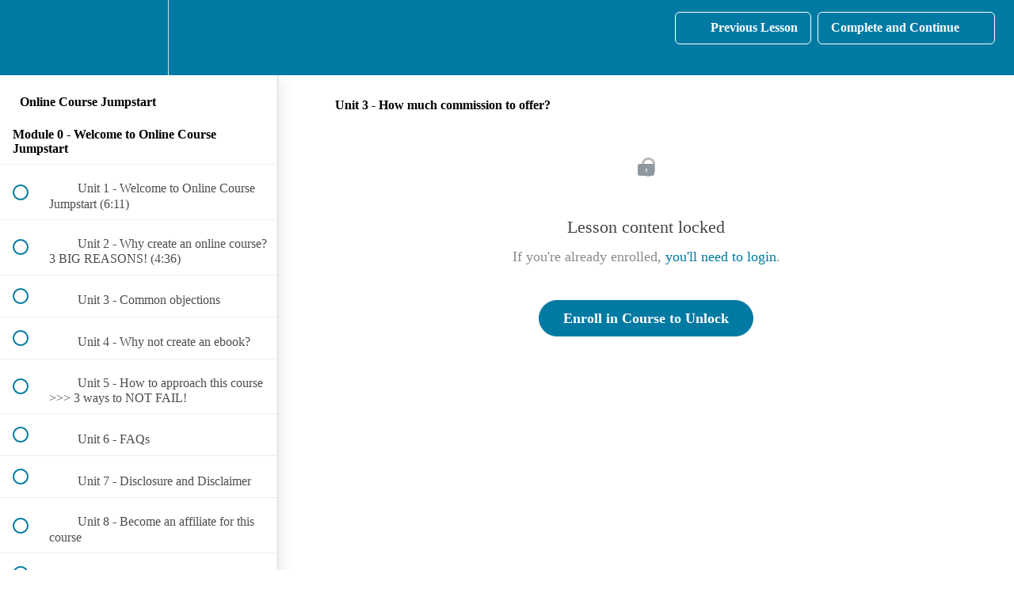

--- FILE ---
content_type: text/html; charset=utf-8
request_url: https://productiveblogging.teachable.com/courses/online-course-jumpstart/lectures/33208007
body_size: 34680
content:
<!DOCTYPE html>
<html>
  <head>
    <script src="https://releases.transloadit.com/uppy/v4.18.0/uppy.min.js"></script><link rel="stylesheet" href="https://releases.transloadit.com/uppy/v4.18.0/uppy.min.css" />
    <link href='https://static-media.hotmart.com/yiup3WqxN5oJagDzm8FztxHC9OM=/32x32/https://uploads.teachablecdn.com/attachments/3KUokgORI68dJg4LSjow_Productive+Blogging+Alternative+Favicon+FINAL.png' rel='icon' type='image/png'>

<link href='https://static-media.hotmart.com/nMy5RxwuEsGSDZFOnkuyQtv0Dug=/72x72/https://uploads.teachablecdn.com/attachments/3KUokgORI68dJg4LSjow_Productive+Blogging+Alternative+Favicon+FINAL.png' rel='apple-touch-icon' type='image/png'>

<link href='https://static-media.hotmart.com/-NbPot9rgx7SrVhIaNjKRVdMM5U=/144x144/https://uploads.teachablecdn.com/attachments/3KUokgORI68dJg4LSjow_Productive+Blogging+Alternative+Favicon+FINAL.png' rel='apple-touch-icon' type='image/png'>

<link href='https://static-media.hotmart.com/DtoycCLvELxKY5pL3im4owKXEcg=/320x345/https://uploads.teachablecdn.com/attachments/EcitSgkeTWeUcHz8Uakw_LR+134.jpg' rel='apple-touch-startup-image' type='image/png'>

<link href='https://static-media.hotmart.com/3LfKDTTuR2JEdKKS3b5w1Ym9KPs=/640x690/https://uploads.teachablecdn.com/attachments/EcitSgkeTWeUcHz8Uakw_LR+134.jpg' rel='apple-touch-startup-image' type='image/png'>

<meta name='apple-mobile-web-app-capable' content='yes' />
<meta charset="UTF-8">
<meta name="csrf-param" content="authenticity_token" />
<meta name="csrf-token" content="kF4yBzSYBx__sTjYTwOcMUtHc9DoL-ORXgbgaQTjo_-ApEKs_4cd6dAJ8CcHORyY0ZWOTWpsrKYU3rGcQmJ6eA" />
<link rel="stylesheet" href="https://fedora.teachablecdn.com/assets/bootstrap-748e653be2be27c8e709ced95eab64a05c870fcc9544b56e33dfe1a9a539317d.css" data-turbolinks-track="true" /><link href="https://teachable-themeable.learning.teachable.com/themecss/production/base.css?_=d94ad210a87b&amp;brand_course_heading=%23ffffff&amp;brand_heading=%23007aa3&amp;brand_homepage_heading=%23ffffff&amp;brand_navbar_fixed_text=%23ffffff&amp;brand_navbar_text=%23ffffff&amp;brand_primary=%23007aa3&amp;brand_secondary=%23007aa3&amp;brand_text=%23333333&amp;logged_out_homepage_background_image_overlay=0.5&amp;logged_out_homepage_background_image_url=https%3A%2F%2Fuploads.teachablecdn.com%2Fattachments%2FEcitSgkeTWeUcHz8Uakw_LR%2B134.jpg" rel="stylesheet" data-turbolinks-track="true"></link>
<title>Unit 3 - How much commission to offer? | Productive Blogging Courses</title>
<meta name="description" content="Everything you need to create and launch a successful online course in just 8 weeks!">
<link rel="canonical" href="https://productiveblogging.teachable.com/courses/1408957/lectures/33208007">
<meta property="og:description" content="Everything you need to create and launch a successful online course in just 8 weeks!">
<meta property="og:image" content="https://uploads.teachablecdn.com/attachments/ws6aX8BxTjWFV4k2lEg6_haute-stock-photography-home-office-collection-final-6l.jpg">
<meta property="og:title" content="Unit 3 - How much commission to offer?">
<meta property="og:type" content="website">
<meta property="og:url" content="https://productiveblogging.teachable.com/courses/1408957/lectures/33208007">
<meta name="brand_video_player_color" content="#333333">
<meta name="site_title" content="Productive Blogging Courses">
<style></style>
<script src='//fast.wistia.com/assets/external/E-v1.js'></script>
<script
  src='https://www.recaptcha.net/recaptcha/api.js'
  async
  defer></script>



      <meta name="asset_host" content="https://fedora.teachablecdn.com">
     <script>
  (function () {
    const origCreateElement = Document.prototype.createElement;
    Document.prototype.createElement = function () {
      const el = origCreateElement.apply(this, arguments);
      if (arguments[0].toLowerCase() === "video") {
        const observer = new MutationObserver(() => {
          if (
            el.src &&
            el.src.startsWith("data:video") &&
            el.autoplay &&
            el.style.display === "none"
          ) {
            el.removeAttribute("autoplay");
            el.autoplay = false;
            el.style.display = "none";
            observer.disconnect();
          }
        });
        observer.observe(el, {
          attributes: true,
          attributeFilter: ["src", "autoplay", "style"],
        });
      }
      return el;
    };
  })();
</script>
<script src="https://fedora.teachablecdn.com/packs/student-globals--1463f1f1bdf1bb9a431c.js"></script><script src="https://fedora.teachablecdn.com/packs/student-legacy--c399b5901bd8566e3c07.js"></script><script src="https://fedora.teachablecdn.com/packs/student--2d4def8492b406cbb91a.js"></script>
<meta id='iris-url' data-iris-url=https://eventable.internal.teachable.com />
<script type="text/javascript">
  window.heap=window.heap||[],heap.load=function(e,t){window.heap.appid=e,window.heap.config=t=t||{};var r=document.createElement("script");r.type="text/javascript",r.async=!0,r.src="https://cdn.heapanalytics.com/js/heap-"+e+".js";var a=document.getElementsByTagName("script")[0];a.parentNode.insertBefore(r,a);for(var n=function(e){return function(){heap.push([e].concat(Array.prototype.slice.call(arguments,0)))}},p=["addEventProperties","addUserProperties","clearEventProperties","identify","resetIdentity","removeEventProperty","setEventProperties","track","unsetEventProperty"],o=0;o<p.length;o++)heap[p[o]]=n(p[o])},heap.load("318805607");
  window.heapShouldTrackUser = true;
</script>


<script type="text/javascript">
  var _user_id = ''; // Set to the user's ID, username, or email address, or '' if not yet known.
  var _session_id = 'ee2ae7efad38bd5f052ddb829ed8553f'; // Set to a unique session ID for the visitor's current browsing session.

  var _sift = window._sift = window._sift || [];
  _sift.push(['_setAccount', '2e541754ec']);
  _sift.push(['_setUserId', _user_id]);
  _sift.push(['_setSessionId', _session_id]);
  _sift.push(['_trackPageview']);

  (function() {
    function ls() {
      var e = document.createElement('script');
      e.src = 'https://cdn.sift.com/s.js';
      document.body.appendChild(e);
    }
    if (window.attachEvent) {
      window.attachEvent('onload', ls);
    } else {
      window.addEventListener('load', ls, false);
    }
  })();
</script>


<!-- Facebook Pixel Code -->
<script>
  !function(f,b,e,v,n,t,s)
  {if(f.fbq)return;n=f.fbq=function(){n.callMethod?
  n.callMethod.apply(n,arguments):n.queue.push(arguments)};
  if(!f._fbq)f._fbq=n;n.push=n;n.loaded=!0;n.version='2.0';
  n.queue=[];t=b.createElement(e);t.async=!0;
  t.src=v;s=b.getElementsByTagName(e)[0];
  s.parentNode.insertBefore(t,s)}(window, document,'script',
  'https://connect.facebook.net/en_US/fbevents.js');
  fbq('init', '2376808735705073');
  fbq('track', 'PageView');
</script>
<noscript><img height="1" width="1" style="display:none"
  src="https://www.facebook.com/tr?id=2376808735705073&ev=PageView&noscript=1"
/></noscript>
<!-- End Facebook Pixel Code -->
<!-- Deadline Funnel --><script type="text/javascript" data-cfasync="false">function SendUrlToDeadlineFunnel(e){var r,t,c,a,h,n,o,A,i = "ABCDEFGHIJKLMNOPQRSTUVWXYZabcdefghijklmnopqrstuvwxyz0123456789+/=",d=0,l=0,s="",u=[];if(!e)return e;do r=e.charCodeAt(d++),t=e.charCodeAt(d++),c=e.charCodeAt(d++),A=r<<16|t<<8|c,a=A>>18&63,h=A>>12&63,n=A>>6&63,o=63&A,u[l++]=i.charAt(a)+i.charAt(h)+i.charAt(n)+i.charAt(o);while(d<e.length);s=u.join("");var C=e.length%3;var decoded = (C?s.slice(0,C-3):s)+"===".slice(C||3);decoded = decoded.replace("+", "-");decoded = decoded.replace("/", "_");return decoded;} var url = SendUrlToDeadlineFunnel(location.href); var parentUrlValue;try {parentUrlValue = window.parent.location.href;} catch(err) {if(err.name === "SecurityError") {parentUrlValue = document.referrer;}}var parentUrl = (parent !== window) ? ("/" + SendUrlToDeadlineFunnel(parentUrlValue)) : "";(function() {var s = document.createElement("script");s.type = "text/javascript";s.async = true;s.setAttribute("data-scriptid", "dfunifiedcode");s.src ="https://a.deadlinefunnel.com/unified/reactunified.bundle.js?userIdHash=eyJpdiI6IjRUTVBKMm5ndVVKeHVGNSt1ZlpTcGc9PSIsInZhbHVlIjoiWG0rMGt3QWxpRHRsMVNTXC9ZendmcUE9PSIsIm1hYyI6IjhhY2U2N2YzODc1ZjVmZTc3YjEwNTlmOTUyYmE1ZTI3YzkzMDM1MGI2M2FlZmI0NzdiYzI3NTY0OTJlMWJmYzIifQ==&pageFromUrl="+url+"&parentPageFromUrl="+parentUrl;var s2 = document.getElementsByTagName("script")[0];s2.parentNode.insertBefore(s, s2);})();</script><!-- End Deadline Funnel -->
<!-- Deadline Funnel --><script type="text/javascript" data-cfasync="false">function SendUrlToDeadlineFunnel(e){var r,t,c,a,h,n,o,A,i = "ABCDEFGHIJKLMNOPQRSTUVWXYZabcdefghijklmnopqrstuvwxyz0123456789+/=",d=0,l=0,s="",u=[];if(!e)return e;do r=e.charCodeAt(d++),t=e.charCodeAt(d++),c=e.charCodeAt(d++),A=r<<16|t<<8|c,a=A>>18&63,h=A>>12&63,n=A>>6&63,o=63&A,u[l++]=i.charAt(a)+i.charAt(h)+i.charAt(n)+i.charAt(o);while(d<e.length);s=u.join("");var C=e.length%3;var decoded = (C?s.slice(0,C-3):s)+"===".slice(C||3);decoded = decoded.replace("+", "-");decoded = decoded.replace("/", "_");return decoded;} var url = SendUrlToDeadlineFunnel(location.href); var parentUrlValue;try {parentUrlValue = window.parent.location.href;} catch(err) {if(err.name === "SecurityError") {parentUrlValue = document.referrer;}}var parentUrl = (parent !== window) ? ("/" + SendUrlToDeadlineFunnel(parentUrlValue)) : "";(function() {var s = document.createElement("script");s.type = "text/javascript";s.async = true;s.setAttribute("data-scriptid", "dfunifiedcode");s.src ="https://a.deadlinefunnel.com/unified/reactunified.bundle.js?userIdHash=eyJpdiI6IjRUTVBKMm5ndVVKeHVGNSt1ZlpTcGc9PSIsInZhbHVlIjoiWG0rMGt3QWxpRHRsMVNTXC9ZendmcUE9PSIsIm1hYyI6IjhhY2U2N2YzODc1ZjVmZTc3YjEwNTlmOTUyYmE1ZTI3YzkzMDM1MGI2M2FlZmI0NzdiYzI3NTY0OTJlMWJmYzIifQ==&pageFromUrl="+url+"&parentPageFromUrl="+parentUrl;var s2 = document.getElementsByTagName("script")[0];s2.parentNode.insertBefore(s, s2);})();</script><!-- End Deadline Funnel -->

<!-- Google tag (gtag.js) -->
<script async src="https://www.googletagmanager.com/gtag/js?id=G-SL8LSCXHSV"></script>
<script>
  window.dataLayer = window.dataLayer || [];
  function gtag(){dataLayer.push(arguments);}
  gtag('js', new Date());

  gtag('config', 'G-SL8LSCXHSV', {
    'user_id': '',
    'school_id': '344307',
    'school_domain': 'productiveblogging.teachable.com'
  });
</script>



<meta http-equiv="X-UA-Compatible" content="IE=edge">
<script type="text/javascript">window.NREUM||(NREUM={});NREUM.info={"beacon":"bam.nr-data.net","errorBeacon":"bam.nr-data.net","licenseKey":"NRBR-08e3a2ada38dc55a529","applicationID":"1065060701","transactionName":"dAxdTUFZXVQEQh0JAFQXRktWRR5LCV9F","queueTime":0,"applicationTime":232,"agent":""}</script>
<script type="text/javascript">(window.NREUM||(NREUM={})).init={privacy:{cookies_enabled:true},ajax:{deny_list:["bam.nr-data.net"]},feature_flags:["soft_nav"],distributed_tracing:{enabled:true}};(window.NREUM||(NREUM={})).loader_config={agentID:"1103368432",accountID:"4102727",trustKey:"27503",xpid:"UAcHU1FRDxABVFdXBwcHUVQA",licenseKey:"NRBR-08e3a2ada38dc55a529",applicationID:"1065060701",browserID:"1103368432"};;/*! For license information please see nr-loader-spa-1.306.0.min.js.LICENSE.txt */
(()=>{var e,t,r={384:(e,t,r)=>{"use strict";r.d(t,{NT:()=>s,US:()=>u,Zm:()=>a,bQ:()=>d,dV:()=>c,pV:()=>l});var n=r(6154),i=r(1863),o=r(1910);const s={beacon:"bam.nr-data.net",errorBeacon:"bam.nr-data.net"};function a(){return n.gm.NREUM||(n.gm.NREUM={}),void 0===n.gm.newrelic&&(n.gm.newrelic=n.gm.NREUM),n.gm.NREUM}function c(){let e=a();return e.o||(e.o={ST:n.gm.setTimeout,SI:n.gm.setImmediate||n.gm.setInterval,CT:n.gm.clearTimeout,XHR:n.gm.XMLHttpRequest,REQ:n.gm.Request,EV:n.gm.Event,PR:n.gm.Promise,MO:n.gm.MutationObserver,FETCH:n.gm.fetch,WS:n.gm.WebSocket},(0,o.i)(...Object.values(e.o))),e}function d(e,t){let r=a();r.initializedAgents??={},t.initializedAt={ms:(0,i.t)(),date:new Date},r.initializedAgents[e]=t}function u(e,t){a()[e]=t}function l(){return function(){let e=a();const t=e.info||{};e.info={beacon:s.beacon,errorBeacon:s.errorBeacon,...t}}(),function(){let e=a();const t=e.init||{};e.init={...t}}(),c(),function(){let e=a();const t=e.loader_config||{};e.loader_config={...t}}(),a()}},782:(e,t,r)=>{"use strict";r.d(t,{T:()=>n});const n=r(860).K7.pageViewTiming},860:(e,t,r)=>{"use strict";r.d(t,{$J:()=>u,K7:()=>c,P3:()=>d,XX:()=>i,Yy:()=>a,df:()=>o,qY:()=>n,v4:()=>s});const n="events",i="jserrors",o="browser/blobs",s="rum",a="browser/logs",c={ajax:"ajax",genericEvents:"generic_events",jserrors:i,logging:"logging",metrics:"metrics",pageAction:"page_action",pageViewEvent:"page_view_event",pageViewTiming:"page_view_timing",sessionReplay:"session_replay",sessionTrace:"session_trace",softNav:"soft_navigations",spa:"spa"},d={[c.pageViewEvent]:1,[c.pageViewTiming]:2,[c.metrics]:3,[c.jserrors]:4,[c.spa]:5,[c.ajax]:6,[c.sessionTrace]:7,[c.softNav]:8,[c.sessionReplay]:9,[c.logging]:10,[c.genericEvents]:11},u={[c.pageViewEvent]:s,[c.pageViewTiming]:n,[c.ajax]:n,[c.spa]:n,[c.softNav]:n,[c.metrics]:i,[c.jserrors]:i,[c.sessionTrace]:o,[c.sessionReplay]:o,[c.logging]:a,[c.genericEvents]:"ins"}},944:(e,t,r)=>{"use strict";r.d(t,{R:()=>i});var n=r(3241);function i(e,t){"function"==typeof console.debug&&(console.debug("New Relic Warning: https://github.com/newrelic/newrelic-browser-agent/blob/main/docs/warning-codes.md#".concat(e),t),(0,n.W)({agentIdentifier:null,drained:null,type:"data",name:"warn",feature:"warn",data:{code:e,secondary:t}}))}},993:(e,t,r)=>{"use strict";r.d(t,{A$:()=>o,ET:()=>s,TZ:()=>a,p_:()=>i});var n=r(860);const i={ERROR:"ERROR",WARN:"WARN",INFO:"INFO",DEBUG:"DEBUG",TRACE:"TRACE"},o={OFF:0,ERROR:1,WARN:2,INFO:3,DEBUG:4,TRACE:5},s="log",a=n.K7.logging},1687:(e,t,r)=>{"use strict";r.d(t,{Ak:()=>d,Ze:()=>f,x3:()=>u});var n=r(3241),i=r(7836),o=r(3606),s=r(860),a=r(2646);const c={};function d(e,t){const r={staged:!1,priority:s.P3[t]||0};l(e),c[e].get(t)||c[e].set(t,r)}function u(e,t){e&&c[e]&&(c[e].get(t)&&c[e].delete(t),p(e,t,!1),c[e].size&&h(e))}function l(e){if(!e)throw new Error("agentIdentifier required");c[e]||(c[e]=new Map)}function f(e="",t="feature",r=!1){if(l(e),!e||!c[e].get(t)||r)return p(e,t);c[e].get(t).staged=!0,h(e)}function h(e){const t=Array.from(c[e]);t.every(([e,t])=>t.staged)&&(t.sort((e,t)=>e[1].priority-t[1].priority),t.forEach(([t])=>{c[e].delete(t),p(e,t)}))}function p(e,t,r=!0){const s=e?i.ee.get(e):i.ee,c=o.i.handlers;if(!s.aborted&&s.backlog&&c){if((0,n.W)({agentIdentifier:e,type:"lifecycle",name:"drain",feature:t}),r){const e=s.backlog[t],r=c[t];if(r){for(let t=0;e&&t<e.length;++t)g(e[t],r);Object.entries(r).forEach(([e,t])=>{Object.values(t||{}).forEach(t=>{t[0]?.on&&t[0]?.context()instanceof a.y&&t[0].on(e,t[1])})})}}s.isolatedBacklog||delete c[t],s.backlog[t]=null,s.emit("drain-"+t,[])}}function g(e,t){var r=e[1];Object.values(t[r]||{}).forEach(t=>{var r=e[0];if(t[0]===r){var n=t[1],i=e[3],o=e[2];n.apply(i,o)}})}},1741:(e,t,r)=>{"use strict";r.d(t,{W:()=>o});var n=r(944),i=r(4261);class o{#e(e,...t){if(this[e]!==o.prototype[e])return this[e](...t);(0,n.R)(35,e)}addPageAction(e,t){return this.#e(i.hG,e,t)}register(e){return this.#e(i.eY,e)}recordCustomEvent(e,t){return this.#e(i.fF,e,t)}setPageViewName(e,t){return this.#e(i.Fw,e,t)}setCustomAttribute(e,t,r){return this.#e(i.cD,e,t,r)}noticeError(e,t){return this.#e(i.o5,e,t)}setUserId(e){return this.#e(i.Dl,e)}setApplicationVersion(e){return this.#e(i.nb,e)}setErrorHandler(e){return this.#e(i.bt,e)}addRelease(e,t){return this.#e(i.k6,e,t)}log(e,t){return this.#e(i.$9,e,t)}start(){return this.#e(i.d3)}finished(e){return this.#e(i.BL,e)}recordReplay(){return this.#e(i.CH)}pauseReplay(){return this.#e(i.Tb)}addToTrace(e){return this.#e(i.U2,e)}setCurrentRouteName(e){return this.#e(i.PA,e)}interaction(e){return this.#e(i.dT,e)}wrapLogger(e,t,r){return this.#e(i.Wb,e,t,r)}measure(e,t){return this.#e(i.V1,e,t)}consent(e){return this.#e(i.Pv,e)}}},1863:(e,t,r)=>{"use strict";function n(){return Math.floor(performance.now())}r.d(t,{t:()=>n})},1910:(e,t,r)=>{"use strict";r.d(t,{i:()=>o});var n=r(944);const i=new Map;function o(...e){return e.every(e=>{if(i.has(e))return i.get(e);const t="function"==typeof e?e.toString():"",r=t.includes("[native code]"),o=t.includes("nrWrapper");return r||o||(0,n.R)(64,e?.name||t),i.set(e,r),r})}},2555:(e,t,r)=>{"use strict";r.d(t,{D:()=>a,f:()=>s});var n=r(384),i=r(8122);const o={beacon:n.NT.beacon,errorBeacon:n.NT.errorBeacon,licenseKey:void 0,applicationID:void 0,sa:void 0,queueTime:void 0,applicationTime:void 0,ttGuid:void 0,user:void 0,account:void 0,product:void 0,extra:void 0,jsAttributes:{},userAttributes:void 0,atts:void 0,transactionName:void 0,tNamePlain:void 0};function s(e){try{return!!e.licenseKey&&!!e.errorBeacon&&!!e.applicationID}catch(e){return!1}}const a=e=>(0,i.a)(e,o)},2614:(e,t,r)=>{"use strict";r.d(t,{BB:()=>s,H3:()=>n,g:()=>d,iL:()=>c,tS:()=>a,uh:()=>i,wk:()=>o});const n="NRBA",i="SESSION",o=144e5,s=18e5,a={STARTED:"session-started",PAUSE:"session-pause",RESET:"session-reset",RESUME:"session-resume",UPDATE:"session-update"},c={SAME_TAB:"same-tab",CROSS_TAB:"cross-tab"},d={OFF:0,FULL:1,ERROR:2}},2646:(e,t,r)=>{"use strict";r.d(t,{y:()=>n});class n{constructor(e){this.contextId=e}}},2843:(e,t,r)=>{"use strict";r.d(t,{G:()=>o,u:()=>i});var n=r(3878);function i(e,t=!1,r,i){(0,n.DD)("visibilitychange",function(){if(t)return void("hidden"===document.visibilityState&&e());e(document.visibilityState)},r,i)}function o(e,t,r){(0,n.sp)("pagehide",e,t,r)}},3241:(e,t,r)=>{"use strict";r.d(t,{W:()=>o});var n=r(6154);const i="newrelic";function o(e={}){try{n.gm.dispatchEvent(new CustomEvent(i,{detail:e}))}catch(e){}}},3304:(e,t,r)=>{"use strict";r.d(t,{A:()=>o});var n=r(7836);const i=()=>{const e=new WeakSet;return(t,r)=>{if("object"==typeof r&&null!==r){if(e.has(r))return;e.add(r)}return r}};function o(e){try{return JSON.stringify(e,i())??""}catch(e){try{n.ee.emit("internal-error",[e])}catch(e){}return""}}},3333:(e,t,r)=>{"use strict";r.d(t,{$v:()=>u,TZ:()=>n,Xh:()=>c,Zp:()=>i,kd:()=>d,mq:()=>a,nf:()=>s,qN:()=>o});const n=r(860).K7.genericEvents,i=["auxclick","click","copy","keydown","paste","scrollend"],o=["focus","blur"],s=4,a=1e3,c=2e3,d=["PageAction","UserAction","BrowserPerformance"],u={RESOURCES:"experimental.resources",REGISTER:"register"}},3434:(e,t,r)=>{"use strict";r.d(t,{Jt:()=>o,YM:()=>d});var n=r(7836),i=r(5607);const o="nr@original:".concat(i.W),s=50;var a=Object.prototype.hasOwnProperty,c=!1;function d(e,t){return e||(e=n.ee),r.inPlace=function(e,t,n,i,o){n||(n="");const s="-"===n.charAt(0);for(let a=0;a<t.length;a++){const c=t[a],d=e[c];l(d)||(e[c]=r(d,s?c+n:n,i,c,o))}},r.flag=o,r;function r(t,r,n,c,d){return l(t)?t:(r||(r=""),nrWrapper[o]=t,function(e,t,r){if(Object.defineProperty&&Object.keys)try{return Object.keys(e).forEach(function(r){Object.defineProperty(t,r,{get:function(){return e[r]},set:function(t){return e[r]=t,t}})}),t}catch(e){u([e],r)}for(var n in e)a.call(e,n)&&(t[n]=e[n])}(t,nrWrapper,e),nrWrapper);function nrWrapper(){var o,a,l,f;let h;try{a=this,o=[...arguments],l="function"==typeof n?n(o,a):n||{}}catch(t){u([t,"",[o,a,c],l],e)}i(r+"start",[o,a,c],l,d);const p=performance.now();let g;try{return f=t.apply(a,o),g=performance.now(),f}catch(e){throw g=performance.now(),i(r+"err",[o,a,e],l,d),h=e,h}finally{const e=g-p,t={start:p,end:g,duration:e,isLongTask:e>=s,methodName:c,thrownError:h};t.isLongTask&&i("long-task",[t,a],l,d),i(r+"end",[o,a,f],l,d)}}}function i(r,n,i,o){if(!c||t){var s=c;c=!0;try{e.emit(r,n,i,t,o)}catch(t){u([t,r,n,i],e)}c=s}}}function u(e,t){t||(t=n.ee);try{t.emit("internal-error",e)}catch(e){}}function l(e){return!(e&&"function"==typeof e&&e.apply&&!e[o])}},3606:(e,t,r)=>{"use strict";r.d(t,{i:()=>o});var n=r(9908);o.on=s;var i=o.handlers={};function o(e,t,r,o){s(o||n.d,i,e,t,r)}function s(e,t,r,i,o){o||(o="feature"),e||(e=n.d);var s=t[o]=t[o]||{};(s[r]=s[r]||[]).push([e,i])}},3738:(e,t,r)=>{"use strict";r.d(t,{He:()=>i,Kp:()=>a,Lc:()=>d,Rz:()=>u,TZ:()=>n,bD:()=>o,d3:()=>s,jx:()=>l,sl:()=>f,uP:()=>c});const n=r(860).K7.sessionTrace,i="bstResource",o="resource",s="-start",a="-end",c="fn"+s,d="fn"+a,u="pushState",l=1e3,f=3e4},3785:(e,t,r)=>{"use strict";r.d(t,{R:()=>c,b:()=>d});var n=r(9908),i=r(1863),o=r(860),s=r(3969),a=r(993);function c(e,t,r={},c=a.p_.INFO,d=!0,u,l=(0,i.t)()){(0,n.p)(s.xV,["API/logging/".concat(c.toLowerCase(),"/called")],void 0,o.K7.metrics,e),(0,n.p)(a.ET,[l,t,r,c,d,u],void 0,o.K7.logging,e)}function d(e){return"string"==typeof e&&Object.values(a.p_).some(t=>t===e.toUpperCase().trim())}},3878:(e,t,r)=>{"use strict";function n(e,t){return{capture:e,passive:!1,signal:t}}function i(e,t,r=!1,i){window.addEventListener(e,t,n(r,i))}function o(e,t,r=!1,i){document.addEventListener(e,t,n(r,i))}r.d(t,{DD:()=>o,jT:()=>n,sp:()=>i})},3962:(e,t,r)=>{"use strict";r.d(t,{AM:()=>s,O2:()=>l,OV:()=>o,Qu:()=>f,TZ:()=>c,ih:()=>h,pP:()=>a,t1:()=>u,tC:()=>i,wD:()=>d});var n=r(860);const i=["click","keydown","submit"],o="popstate",s="api",a="initialPageLoad",c=n.K7.softNav,d=5e3,u=500,l={INITIAL_PAGE_LOAD:"",ROUTE_CHANGE:1,UNSPECIFIED:2},f={INTERACTION:1,AJAX:2,CUSTOM_END:3,CUSTOM_TRACER:4},h={IP:"in progress",PF:"pending finish",FIN:"finished",CAN:"cancelled"}},3969:(e,t,r)=>{"use strict";r.d(t,{TZ:()=>n,XG:()=>a,rs:()=>i,xV:()=>s,z_:()=>o});const n=r(860).K7.metrics,i="sm",o="cm",s="storeSupportabilityMetrics",a="storeEventMetrics"},4234:(e,t,r)=>{"use strict";r.d(t,{W:()=>o});var n=r(7836),i=r(1687);class o{constructor(e,t){this.agentIdentifier=e,this.ee=n.ee.get(e),this.featureName=t,this.blocked=!1}deregisterDrain(){(0,i.x3)(this.agentIdentifier,this.featureName)}}},4261:(e,t,r)=>{"use strict";r.d(t,{$9:()=>u,BL:()=>c,CH:()=>p,Dl:()=>x,Fw:()=>w,PA:()=>v,Pl:()=>n,Pv:()=>A,Tb:()=>f,U2:()=>s,V1:()=>E,Wb:()=>T,bt:()=>y,cD:()=>b,d3:()=>R,dT:()=>d,eY:()=>g,fF:()=>h,hG:()=>o,hw:()=>i,k6:()=>a,nb:()=>m,o5:()=>l});const n="api-",i=n+"ixn-",o="addPageAction",s="addToTrace",a="addRelease",c="finished",d="interaction",u="log",l="noticeError",f="pauseReplay",h="recordCustomEvent",p="recordReplay",g="register",m="setApplicationVersion",v="setCurrentRouteName",b="setCustomAttribute",y="setErrorHandler",w="setPageViewName",x="setUserId",R="start",T="wrapLogger",E="measure",A="consent"},4387:(e,t,r)=>{"use strict";function n(e={}){return!(!e.id||!e.name)}function i(e){return"string"==typeof e&&e.trim().length<501||"number"==typeof e}function o(e,t){if(2!==t?.harvestEndpointVersion)return{};const r=t.agentRef.runtime.appMetadata.agents[0].entityGuid;return n(e)?{"source.id":e.id,"source.name":e.name,"source.type":e.type,"parent.id":e.parent?.id||r}:{"entity.guid":r,appId:t.agentRef.info.applicationID}}r.d(t,{Ux:()=>o,c7:()=>n,yo:()=>i})},5205:(e,t,r)=>{"use strict";r.d(t,{j:()=>_});var n=r(384),i=r(1741);var o=r(2555),s=r(3333);const a=e=>{if(!e||"string"!=typeof e)return!1;try{document.createDocumentFragment().querySelector(e)}catch{return!1}return!0};var c=r(2614),d=r(944),u=r(8122);const l="[data-nr-mask]",f=e=>(0,u.a)(e,(()=>{const e={feature_flags:[],experimental:{allow_registered_children:!1,resources:!1},mask_selector:"*",block_selector:"[data-nr-block]",mask_input_options:{color:!1,date:!1,"datetime-local":!1,email:!1,month:!1,number:!1,range:!1,search:!1,tel:!1,text:!1,time:!1,url:!1,week:!1,textarea:!1,select:!1,password:!0}};return{ajax:{deny_list:void 0,block_internal:!0,enabled:!0,autoStart:!0},api:{get allow_registered_children(){return e.feature_flags.includes(s.$v.REGISTER)||e.experimental.allow_registered_children},set allow_registered_children(t){e.experimental.allow_registered_children=t},duplicate_registered_data:!1},browser_consent_mode:{enabled:!1},distributed_tracing:{enabled:void 0,exclude_newrelic_header:void 0,cors_use_newrelic_header:void 0,cors_use_tracecontext_headers:void 0,allowed_origins:void 0},get feature_flags(){return e.feature_flags},set feature_flags(t){e.feature_flags=t},generic_events:{enabled:!0,autoStart:!0},harvest:{interval:30},jserrors:{enabled:!0,autoStart:!0},logging:{enabled:!0,autoStart:!0},metrics:{enabled:!0,autoStart:!0},obfuscate:void 0,page_action:{enabled:!0},page_view_event:{enabled:!0,autoStart:!0},page_view_timing:{enabled:!0,autoStart:!0},performance:{capture_marks:!1,capture_measures:!1,capture_detail:!0,resources:{get enabled(){return e.feature_flags.includes(s.$v.RESOURCES)||e.experimental.resources},set enabled(t){e.experimental.resources=t},asset_types:[],first_party_domains:[],ignore_newrelic:!0}},privacy:{cookies_enabled:!0},proxy:{assets:void 0,beacon:void 0},session:{expiresMs:c.wk,inactiveMs:c.BB},session_replay:{autoStart:!0,enabled:!1,preload:!1,sampling_rate:10,error_sampling_rate:100,collect_fonts:!1,inline_images:!1,fix_stylesheets:!0,mask_all_inputs:!0,get mask_text_selector(){return e.mask_selector},set mask_text_selector(t){a(t)?e.mask_selector="".concat(t,",").concat(l):""===t||null===t?e.mask_selector=l:(0,d.R)(5,t)},get block_class(){return"nr-block"},get ignore_class(){return"nr-ignore"},get mask_text_class(){return"nr-mask"},get block_selector(){return e.block_selector},set block_selector(t){a(t)?e.block_selector+=",".concat(t):""!==t&&(0,d.R)(6,t)},get mask_input_options(){return e.mask_input_options},set mask_input_options(t){t&&"object"==typeof t?e.mask_input_options={...t,password:!0}:(0,d.R)(7,t)}},session_trace:{enabled:!0,autoStart:!0},soft_navigations:{enabled:!0,autoStart:!0},spa:{enabled:!0,autoStart:!0},ssl:void 0,user_actions:{enabled:!0,elementAttributes:["id","className","tagName","type"]}}})());var h=r(6154),p=r(9324);let g=0;const m={buildEnv:p.F3,distMethod:p.Xs,version:p.xv,originTime:h.WN},v={consented:!1},b={appMetadata:{},get consented(){return this.session?.state?.consent||v.consented},set consented(e){v.consented=e},customTransaction:void 0,denyList:void 0,disabled:!1,harvester:void 0,isolatedBacklog:!1,isRecording:!1,loaderType:void 0,maxBytes:3e4,obfuscator:void 0,onerror:void 0,ptid:void 0,releaseIds:{},session:void 0,timeKeeper:void 0,registeredEntities:[],jsAttributesMetadata:{bytes:0},get harvestCount(){return++g}},y=e=>{const t=(0,u.a)(e,b),r=Object.keys(m).reduce((e,t)=>(e[t]={value:m[t],writable:!1,configurable:!0,enumerable:!0},e),{});return Object.defineProperties(t,r)};var w=r(5701);const x=e=>{const t=e.startsWith("http");e+="/",r.p=t?e:"https://"+e};var R=r(7836),T=r(3241);const E={accountID:void 0,trustKey:void 0,agentID:void 0,licenseKey:void 0,applicationID:void 0,xpid:void 0},A=e=>(0,u.a)(e,E),S=new Set;function _(e,t={},r,s){let{init:a,info:c,loader_config:d,runtime:u={},exposed:l=!0}=t;if(!c){const e=(0,n.pV)();a=e.init,c=e.info,d=e.loader_config}e.init=f(a||{}),e.loader_config=A(d||{}),c.jsAttributes??={},h.bv&&(c.jsAttributes.isWorker=!0),e.info=(0,o.D)(c);const p=e.init,g=[c.beacon,c.errorBeacon];S.has(e.agentIdentifier)||(p.proxy.assets&&(x(p.proxy.assets),g.push(p.proxy.assets)),p.proxy.beacon&&g.push(p.proxy.beacon),e.beacons=[...g],function(e){const t=(0,n.pV)();Object.getOwnPropertyNames(i.W.prototype).forEach(r=>{const n=i.W.prototype[r];if("function"!=typeof n||"constructor"===n)return;let o=t[r];e[r]&&!1!==e.exposed&&"micro-agent"!==e.runtime?.loaderType&&(t[r]=(...t)=>{const n=e[r](...t);return o?o(...t):n})})}(e),(0,n.US)("activatedFeatures",w.B),e.runSoftNavOverSpa&&=!0===p.soft_navigations.enabled&&p.feature_flags.includes("soft_nav")),u.denyList=[...p.ajax.deny_list||[],...p.ajax.block_internal?g:[]],u.ptid=e.agentIdentifier,u.loaderType=r,e.runtime=y(u),S.has(e.agentIdentifier)||(e.ee=R.ee.get(e.agentIdentifier),e.exposed=l,(0,T.W)({agentIdentifier:e.agentIdentifier,drained:!!w.B?.[e.agentIdentifier],type:"lifecycle",name:"initialize",feature:void 0,data:e.config})),S.add(e.agentIdentifier)}},5270:(e,t,r)=>{"use strict";r.d(t,{Aw:()=>s,SR:()=>o,rF:()=>a});var n=r(384),i=r(7767);function o(e){return!!(0,n.dV)().o.MO&&(0,i.V)(e)&&!0===e?.session_trace.enabled}function s(e){return!0===e?.session_replay.preload&&o(e)}function a(e,t){try{if("string"==typeof t?.type){if("password"===t.type.toLowerCase())return"*".repeat(e?.length||0);if(void 0!==t?.dataset?.nrUnmask||t?.classList?.contains("nr-unmask"))return e}}catch(e){}return"string"==typeof e?e.replace(/[\S]/g,"*"):"*".repeat(e?.length||0)}},5289:(e,t,r)=>{"use strict";r.d(t,{GG:()=>s,Qr:()=>c,sB:()=>a});var n=r(3878),i=r(6389);function o(){return"undefined"==typeof document||"complete"===document.readyState}function s(e,t){if(o())return e();const r=(0,i.J)(e),s=setInterval(()=>{o()&&(clearInterval(s),r())},500);(0,n.sp)("load",r,t)}function a(e){if(o())return e();(0,n.DD)("DOMContentLoaded",e)}function c(e){if(o())return e();(0,n.sp)("popstate",e)}},5607:(e,t,r)=>{"use strict";r.d(t,{W:()=>n});const n=(0,r(9566).bz)()},5701:(e,t,r)=>{"use strict";r.d(t,{B:()=>o,t:()=>s});var n=r(3241);const i=new Set,o={};function s(e,t){const r=t.agentIdentifier;o[r]??={},e&&"object"==typeof e&&(i.has(r)||(t.ee.emit("rumresp",[e]),o[r]=e,i.add(r),(0,n.W)({agentIdentifier:r,loaded:!0,drained:!0,type:"lifecycle",name:"load",feature:void 0,data:e})))}},6154:(e,t,r)=>{"use strict";r.d(t,{A4:()=>a,OF:()=>u,RI:()=>i,WN:()=>h,bv:()=>o,eN:()=>p,gm:()=>s,lR:()=>f,m:()=>d,mw:()=>c,sb:()=>l});var n=r(1863);const i="undefined"!=typeof window&&!!window.document,o="undefined"!=typeof WorkerGlobalScope&&("undefined"!=typeof self&&self instanceof WorkerGlobalScope&&self.navigator instanceof WorkerNavigator||"undefined"!=typeof globalThis&&globalThis instanceof WorkerGlobalScope&&globalThis.navigator instanceof WorkerNavigator),s=i?window:"undefined"!=typeof WorkerGlobalScope&&("undefined"!=typeof self&&self instanceof WorkerGlobalScope&&self||"undefined"!=typeof globalThis&&globalThis instanceof WorkerGlobalScope&&globalThis),a="complete"===s?.document?.readyState,c=Boolean("hidden"===s?.document?.visibilityState),d=""+s?.location,u=/iPad|iPhone|iPod/.test(s.navigator?.userAgent),l=u&&"undefined"==typeof SharedWorker,f=(()=>{const e=s.navigator?.userAgent?.match(/Firefox[/\s](\d+\.\d+)/);return Array.isArray(e)&&e.length>=2?+e[1]:0})(),h=Date.now()-(0,n.t)(),p=()=>"undefined"!=typeof PerformanceNavigationTiming&&s?.performance?.getEntriesByType("navigation")?.[0]?.responseStart},6344:(e,t,r)=>{"use strict";r.d(t,{BB:()=>u,Qb:()=>l,TZ:()=>i,Ug:()=>s,Vh:()=>o,_s:()=>a,bc:()=>d,yP:()=>c});var n=r(2614);const i=r(860).K7.sessionReplay,o="errorDuringReplay",s=.12,a={DomContentLoaded:0,Load:1,FullSnapshot:2,IncrementalSnapshot:3,Meta:4,Custom:5},c={[n.g.ERROR]:15e3,[n.g.FULL]:3e5,[n.g.OFF]:0},d={RESET:{message:"Session was reset",sm:"Reset"},IMPORT:{message:"Recorder failed to import",sm:"Import"},TOO_MANY:{message:"429: Too Many Requests",sm:"Too-Many"},TOO_BIG:{message:"Payload was too large",sm:"Too-Big"},CROSS_TAB:{message:"Session Entity was set to OFF on another tab",sm:"Cross-Tab"},ENTITLEMENTS:{message:"Session Replay is not allowed and will not be started",sm:"Entitlement"}},u=5e3,l={API:"api",RESUME:"resume",SWITCH_TO_FULL:"switchToFull",INITIALIZE:"initialize",PRELOAD:"preload"}},6389:(e,t,r)=>{"use strict";function n(e,t=500,r={}){const n=r?.leading||!1;let i;return(...r)=>{n&&void 0===i&&(e.apply(this,r),i=setTimeout(()=>{i=clearTimeout(i)},t)),n||(clearTimeout(i),i=setTimeout(()=>{e.apply(this,r)},t))}}function i(e){let t=!1;return(...r)=>{t||(t=!0,e.apply(this,r))}}r.d(t,{J:()=>i,s:()=>n})},6630:(e,t,r)=>{"use strict";r.d(t,{T:()=>n});const n=r(860).K7.pageViewEvent},6774:(e,t,r)=>{"use strict";r.d(t,{T:()=>n});const n=r(860).K7.jserrors},7295:(e,t,r)=>{"use strict";r.d(t,{Xv:()=>s,gX:()=>i,iW:()=>o});var n=[];function i(e){if(!e||o(e))return!1;if(0===n.length)return!0;for(var t=0;t<n.length;t++){var r=n[t];if("*"===r.hostname)return!1;if(a(r.hostname,e.hostname)&&c(r.pathname,e.pathname))return!1}return!0}function o(e){return void 0===e.hostname}function s(e){if(n=[],e&&e.length)for(var t=0;t<e.length;t++){let r=e[t];if(!r)continue;0===r.indexOf("http://")?r=r.substring(7):0===r.indexOf("https://")&&(r=r.substring(8));const i=r.indexOf("/");let o,s;i>0?(o=r.substring(0,i),s=r.substring(i)):(o=r,s="");let[a]=o.split(":");n.push({hostname:a,pathname:s})}}function a(e,t){return!(e.length>t.length)&&t.indexOf(e)===t.length-e.length}function c(e,t){return 0===e.indexOf("/")&&(e=e.substring(1)),0===t.indexOf("/")&&(t=t.substring(1)),""===e||e===t}},7378:(e,t,r)=>{"use strict";r.d(t,{$p:()=>R,BR:()=>b,Kp:()=>x,L3:()=>y,Lc:()=>c,NC:()=>o,SG:()=>u,TZ:()=>i,U6:()=>p,UT:()=>m,d3:()=>w,dT:()=>f,e5:()=>E,gx:()=>v,l9:()=>l,oW:()=>h,op:()=>g,rw:()=>d,tH:()=>A,uP:()=>a,wW:()=>T,xq:()=>s});var n=r(384);const i=r(860).K7.spa,o=["click","submit","keypress","keydown","keyup","change"],s=999,a="fn-start",c="fn-end",d="cb-start",u="api-ixn-",l="remaining",f="interaction",h="spaNode",p="jsonpNode",g="fetch-start",m="fetch-done",v="fetch-body-",b="jsonp-end",y=(0,n.dV)().o.ST,w="-start",x="-end",R="-body",T="cb"+x,E="jsTime",A="fetch"},7485:(e,t,r)=>{"use strict";r.d(t,{D:()=>i});var n=r(6154);function i(e){if(0===(e||"").indexOf("data:"))return{protocol:"data"};try{const t=new URL(e,location.href),r={port:t.port,hostname:t.hostname,pathname:t.pathname,search:t.search,protocol:t.protocol.slice(0,t.protocol.indexOf(":")),sameOrigin:t.protocol===n.gm?.location?.protocol&&t.host===n.gm?.location?.host};return r.port&&""!==r.port||("http:"===t.protocol&&(r.port="80"),"https:"===t.protocol&&(r.port="443")),r.pathname&&""!==r.pathname?r.pathname.startsWith("/")||(r.pathname="/".concat(r.pathname)):r.pathname="/",r}catch(e){return{}}}},7699:(e,t,r)=>{"use strict";r.d(t,{It:()=>o,KC:()=>a,No:()=>i,qh:()=>s});var n=r(860);const i=16e3,o=1e6,s="SESSION_ERROR",a={[n.K7.logging]:!0,[n.K7.genericEvents]:!1,[n.K7.jserrors]:!1,[n.K7.ajax]:!1}},7767:(e,t,r)=>{"use strict";r.d(t,{V:()=>i});var n=r(6154);const i=e=>n.RI&&!0===e?.privacy.cookies_enabled},7836:(e,t,r)=>{"use strict";r.d(t,{P:()=>a,ee:()=>c});var n=r(384),i=r(8990),o=r(2646),s=r(5607);const a="nr@context:".concat(s.W),c=function e(t,r){var n={},s={},u={},l=!1;try{l=16===r.length&&d.initializedAgents?.[r]?.runtime.isolatedBacklog}catch(e){}var f={on:p,addEventListener:p,removeEventListener:function(e,t){var r=n[e];if(!r)return;for(var i=0;i<r.length;i++)r[i]===t&&r.splice(i,1)},emit:function(e,r,n,i,o){!1!==o&&(o=!0);if(c.aborted&&!i)return;t&&o&&t.emit(e,r,n);var a=h(n);g(e).forEach(e=>{e.apply(a,r)});var d=v()[s[e]];d&&d.push([f,e,r,a]);return a},get:m,listeners:g,context:h,buffer:function(e,t){const r=v();if(t=t||"feature",f.aborted)return;Object.entries(e||{}).forEach(([e,n])=>{s[n]=t,t in r||(r[t]=[])})},abort:function(){f._aborted=!0,Object.keys(f.backlog).forEach(e=>{delete f.backlog[e]})},isBuffering:function(e){return!!v()[s[e]]},debugId:r,backlog:l?{}:t&&"object"==typeof t.backlog?t.backlog:{},isolatedBacklog:l};return Object.defineProperty(f,"aborted",{get:()=>{let e=f._aborted||!1;return e||(t&&(e=t.aborted),e)}}),f;function h(e){return e&&e instanceof o.y?e:e?(0,i.I)(e,a,()=>new o.y(a)):new o.y(a)}function p(e,t){n[e]=g(e).concat(t)}function g(e){return n[e]||[]}function m(t){return u[t]=u[t]||e(f,t)}function v(){return f.backlog}}(void 0,"globalEE"),d=(0,n.Zm)();d.ee||(d.ee=c)},8122:(e,t,r)=>{"use strict";r.d(t,{a:()=>i});var n=r(944);function i(e,t){try{if(!e||"object"!=typeof e)return(0,n.R)(3);if(!t||"object"!=typeof t)return(0,n.R)(4);const r=Object.create(Object.getPrototypeOf(t),Object.getOwnPropertyDescriptors(t)),o=0===Object.keys(r).length?e:r;for(let s in o)if(void 0!==e[s])try{if(null===e[s]){r[s]=null;continue}Array.isArray(e[s])&&Array.isArray(t[s])?r[s]=Array.from(new Set([...e[s],...t[s]])):"object"==typeof e[s]&&"object"==typeof t[s]?r[s]=i(e[s],t[s]):r[s]=e[s]}catch(e){r[s]||(0,n.R)(1,e)}return r}catch(e){(0,n.R)(2,e)}}},8139:(e,t,r)=>{"use strict";r.d(t,{u:()=>f});var n=r(7836),i=r(3434),o=r(8990),s=r(6154);const a={},c=s.gm.XMLHttpRequest,d="addEventListener",u="removeEventListener",l="nr@wrapped:".concat(n.P);function f(e){var t=function(e){return(e||n.ee).get("events")}(e);if(a[t.debugId]++)return t;a[t.debugId]=1;var r=(0,i.YM)(t,!0);function f(e){r.inPlace(e,[d,u],"-",p)}function p(e,t){return e[1]}return"getPrototypeOf"in Object&&(s.RI&&h(document,f),c&&h(c.prototype,f),h(s.gm,f)),t.on(d+"-start",function(e,t){var n=e[1];if(null!==n&&("function"==typeof n||"object"==typeof n)&&"newrelic"!==e[0]){var i=(0,o.I)(n,l,function(){var e={object:function(){if("function"!=typeof n.handleEvent)return;return n.handleEvent.apply(n,arguments)},function:n}[typeof n];return e?r(e,"fn-",null,e.name||"anonymous"):n});this.wrapped=e[1]=i}}),t.on(u+"-start",function(e){e[1]=this.wrapped||e[1]}),t}function h(e,t,...r){let n=e;for(;"object"==typeof n&&!Object.prototype.hasOwnProperty.call(n,d);)n=Object.getPrototypeOf(n);n&&t(n,...r)}},8374:(e,t,r)=>{r.nc=(()=>{try{return document?.currentScript?.nonce}catch(e){}return""})()},8990:(e,t,r)=>{"use strict";r.d(t,{I:()=>i});var n=Object.prototype.hasOwnProperty;function i(e,t,r){if(n.call(e,t))return e[t];var i=r();if(Object.defineProperty&&Object.keys)try{return Object.defineProperty(e,t,{value:i,writable:!0,enumerable:!1}),i}catch(e){}return e[t]=i,i}},9300:(e,t,r)=>{"use strict";r.d(t,{T:()=>n});const n=r(860).K7.ajax},9324:(e,t,r)=>{"use strict";r.d(t,{AJ:()=>s,F3:()=>i,Xs:()=>o,Yq:()=>a,xv:()=>n});const n="1.306.0",i="PROD",o="CDN",s="@newrelic/rrweb",a="1.0.1"},9566:(e,t,r)=>{"use strict";r.d(t,{LA:()=>a,ZF:()=>c,bz:()=>s,el:()=>d});var n=r(6154);const i="xxxxxxxx-xxxx-4xxx-yxxx-xxxxxxxxxxxx";function o(e,t){return e?15&e[t]:16*Math.random()|0}function s(){const e=n.gm?.crypto||n.gm?.msCrypto;let t,r=0;return e&&e.getRandomValues&&(t=e.getRandomValues(new Uint8Array(30))),i.split("").map(e=>"x"===e?o(t,r++).toString(16):"y"===e?(3&o()|8).toString(16):e).join("")}function a(e){const t=n.gm?.crypto||n.gm?.msCrypto;let r,i=0;t&&t.getRandomValues&&(r=t.getRandomValues(new Uint8Array(e)));const s=[];for(var a=0;a<e;a++)s.push(o(r,i++).toString(16));return s.join("")}function c(){return a(16)}function d(){return a(32)}},9908:(e,t,r)=>{"use strict";r.d(t,{d:()=>n,p:()=>i});var n=r(7836).ee.get("handle");function i(e,t,r,i,o){o?(o.buffer([e],i),o.emit(e,t,r)):(n.buffer([e],i),n.emit(e,t,r))}}},n={};function i(e){var t=n[e];if(void 0!==t)return t.exports;var o=n[e]={exports:{}};return r[e](o,o.exports,i),o.exports}i.m=r,i.d=(e,t)=>{for(var r in t)i.o(t,r)&&!i.o(e,r)&&Object.defineProperty(e,r,{enumerable:!0,get:t[r]})},i.f={},i.e=e=>Promise.all(Object.keys(i.f).reduce((t,r)=>(i.f[r](e,t),t),[])),i.u=e=>({212:"nr-spa-compressor",249:"nr-spa-recorder",478:"nr-spa"}[e]+"-1.306.0.min.js"),i.o=(e,t)=>Object.prototype.hasOwnProperty.call(e,t),e={},t="NRBA-1.306.0.PROD:",i.l=(r,n,o,s)=>{if(e[r])e[r].push(n);else{var a,c;if(void 0!==o)for(var d=document.getElementsByTagName("script"),u=0;u<d.length;u++){var l=d[u];if(l.getAttribute("src")==r||l.getAttribute("data-webpack")==t+o){a=l;break}}if(!a){c=!0;var f={478:"sha512-aOsrvCAZ97m4mi9/Q4P4Dl7seaB7sOFJOs8qmPK71B7CWoc9bXc5a5319PV5PSQ3SmEq++JW0qpaiKWV7MTLEg==",249:"sha512-nPxm1wa+eWrD9VPj39BAOPa200tURpQREipOlSDpePq/R8Y4hd4lO6tDy6C/6jm/J54CUHnLYeGyLZ/GIlo7gg==",212:"sha512-zcA2FBsG3fy6K+G9+4J1T2M6AmHuICGsq35BrGWu1rmRJwYBUqdOhAAxJkXYpoBy/9vKZ7LBcGpOEjABpjEWCQ=="};(a=document.createElement("script")).charset="utf-8",i.nc&&a.setAttribute("nonce",i.nc),a.setAttribute("data-webpack",t+o),a.src=r,0!==a.src.indexOf(window.location.origin+"/")&&(a.crossOrigin="anonymous"),f[s]&&(a.integrity=f[s])}e[r]=[n];var h=(t,n)=>{a.onerror=a.onload=null,clearTimeout(p);var i=e[r];if(delete e[r],a.parentNode&&a.parentNode.removeChild(a),i&&i.forEach(e=>e(n)),t)return t(n)},p=setTimeout(h.bind(null,void 0,{type:"timeout",target:a}),12e4);a.onerror=h.bind(null,a.onerror),a.onload=h.bind(null,a.onload),c&&document.head.appendChild(a)}},i.r=e=>{"undefined"!=typeof Symbol&&Symbol.toStringTag&&Object.defineProperty(e,Symbol.toStringTag,{value:"Module"}),Object.defineProperty(e,"__esModule",{value:!0})},i.p="https://js-agent.newrelic.com/",(()=>{var e={38:0,788:0};i.f.j=(t,r)=>{var n=i.o(e,t)?e[t]:void 0;if(0!==n)if(n)r.push(n[2]);else{var o=new Promise((r,i)=>n=e[t]=[r,i]);r.push(n[2]=o);var s=i.p+i.u(t),a=new Error;i.l(s,r=>{if(i.o(e,t)&&(0!==(n=e[t])&&(e[t]=void 0),n)){var o=r&&("load"===r.type?"missing":r.type),s=r&&r.target&&r.target.src;a.message="Loading chunk "+t+" failed: ("+o+": "+s+")",a.name="ChunkLoadError",a.type=o,a.request=s,n[1](a)}},"chunk-"+t,t)}};var t=(t,r)=>{var n,o,[s,a,c]=r,d=0;if(s.some(t=>0!==e[t])){for(n in a)i.o(a,n)&&(i.m[n]=a[n]);if(c)c(i)}for(t&&t(r);d<s.length;d++)o=s[d],i.o(e,o)&&e[o]&&e[o][0](),e[o]=0},r=self["webpackChunk:NRBA-1.306.0.PROD"]=self["webpackChunk:NRBA-1.306.0.PROD"]||[];r.forEach(t.bind(null,0)),r.push=t.bind(null,r.push.bind(r))})(),(()=>{"use strict";i(8374);var e=i(9566),t=i(1741);class r extends t.W{agentIdentifier=(0,e.LA)(16)}var n=i(860);const o=Object.values(n.K7);var s=i(5205);var a=i(9908),c=i(1863),d=i(4261),u=i(3241),l=i(944),f=i(5701),h=i(3969);function p(e,t,i,o){const s=o||i;!s||s[e]&&s[e]!==r.prototype[e]||(s[e]=function(){(0,a.p)(h.xV,["API/"+e+"/called"],void 0,n.K7.metrics,i.ee),(0,u.W)({agentIdentifier:i.agentIdentifier,drained:!!f.B?.[i.agentIdentifier],type:"data",name:"api",feature:d.Pl+e,data:{}});try{return t.apply(this,arguments)}catch(e){(0,l.R)(23,e)}})}function g(e,t,r,n,i){const o=e.info;null===r?delete o.jsAttributes[t]:o.jsAttributes[t]=r,(i||null===r)&&(0,a.p)(d.Pl+n,[(0,c.t)(),t,r],void 0,"session",e.ee)}var m=i(1687),v=i(4234),b=i(5289),y=i(6154),w=i(5270),x=i(7767),R=i(6389),T=i(7699);class E extends v.W{constructor(e,t){super(e.agentIdentifier,t),this.agentRef=e,this.abortHandler=void 0,this.featAggregate=void 0,this.loadedSuccessfully=void 0,this.onAggregateImported=new Promise(e=>{this.loadedSuccessfully=e}),this.deferred=Promise.resolve(),!1===e.init[this.featureName].autoStart?this.deferred=new Promise((t,r)=>{this.ee.on("manual-start-all",(0,R.J)(()=>{(0,m.Ak)(e.agentIdentifier,this.featureName),t()}))}):(0,m.Ak)(e.agentIdentifier,t)}importAggregator(e,t,r={}){if(this.featAggregate)return;const n=async()=>{let n;await this.deferred;try{if((0,x.V)(e.init)){const{setupAgentSession:t}=await i.e(478).then(i.bind(i,8766));n=t(e)}}catch(e){(0,l.R)(20,e),this.ee.emit("internal-error",[e]),(0,a.p)(T.qh,[e],void 0,this.featureName,this.ee)}try{if(!this.#t(this.featureName,n,e.init))return(0,m.Ze)(this.agentIdentifier,this.featureName),void this.loadedSuccessfully(!1);const{Aggregate:i}=await t();this.featAggregate=new i(e,r),e.runtime.harvester.initializedAggregates.push(this.featAggregate),this.loadedSuccessfully(!0)}catch(e){(0,l.R)(34,e),this.abortHandler?.(),(0,m.Ze)(this.agentIdentifier,this.featureName,!0),this.loadedSuccessfully(!1),this.ee&&this.ee.abort()}};y.RI?(0,b.GG)(()=>n(),!0):n()}#t(e,t,r){if(this.blocked)return!1;switch(e){case n.K7.sessionReplay:return(0,w.SR)(r)&&!!t;case n.K7.sessionTrace:return!!t;default:return!0}}}var A=i(6630),S=i(2614);class _ extends E{static featureName=A.T;constructor(e){var t;super(e,A.T),this.setupInspectionEvents(e.agentIdentifier),t=e,p(d.Fw,function(e,r){"string"==typeof e&&("/"!==e.charAt(0)&&(e="/"+e),t.runtime.customTransaction=(r||"http://custom.transaction")+e,(0,a.p)(d.Pl+d.Fw,[(0,c.t)()],void 0,void 0,t.ee))},t),this.importAggregator(e,()=>i.e(478).then(i.bind(i,2467)))}setupInspectionEvents(e){const t=(t,r)=>{t&&(0,u.W)({agentIdentifier:e,timeStamp:t.timeStamp,loaded:"complete"===t.target.readyState,type:"window",name:r,data:t.target.location+""})};(0,b.sB)(e=>{t(e,"DOMContentLoaded")}),(0,b.GG)(e=>{t(e,"load")}),(0,b.Qr)(e=>{t(e,"navigate")}),this.ee.on(S.tS.UPDATE,(t,r)=>{(0,u.W)({agentIdentifier:e,type:"lifecycle",name:"session",data:r})})}}var O=i(384);var N=i(2843),I=i(782);class P extends E{static featureName=I.T;constructor(e){super(e,I.T),y.RI&&((0,N.u)(()=>(0,a.p)("docHidden",[(0,c.t)()],void 0,I.T,this.ee),!0),(0,N.G)(()=>(0,a.p)("winPagehide",[(0,c.t)()],void 0,I.T,this.ee)),this.importAggregator(e,()=>i.e(478).then(i.bind(i,9917))))}}class j extends E{static featureName=h.TZ;constructor(e){super(e,h.TZ),y.RI&&document.addEventListener("securitypolicyviolation",e=>{(0,a.p)(h.xV,["Generic/CSPViolation/Detected"],void 0,this.featureName,this.ee)}),this.importAggregator(e,()=>i.e(478).then(i.bind(i,6555)))}}var k=i(6774),C=i(3878),D=i(3304);class L{constructor(e,t,r,n,i){this.name="UncaughtError",this.message="string"==typeof e?e:(0,D.A)(e),this.sourceURL=t,this.line=r,this.column=n,this.__newrelic=i}}function M(e){return K(e)?e:new L(void 0!==e?.message?e.message:e,e?.filename||e?.sourceURL,e?.lineno||e?.line,e?.colno||e?.col,e?.__newrelic,e?.cause)}function H(e){const t="Unhandled Promise Rejection: ";if(!e?.reason)return;if(K(e.reason)){try{e.reason.message.startsWith(t)||(e.reason.message=t+e.reason.message)}catch(e){}return M(e.reason)}const r=M(e.reason);return(r.message||"").startsWith(t)||(r.message=t+r.message),r}function B(e){if(e.error instanceof SyntaxError&&!/:\d+$/.test(e.error.stack?.trim())){const t=new L(e.message,e.filename,e.lineno,e.colno,e.error.__newrelic,e.cause);return t.name=SyntaxError.name,t}return K(e.error)?e.error:M(e)}function K(e){return e instanceof Error&&!!e.stack}function W(e,t,r,i,o=(0,c.t)()){"string"==typeof e&&(e=new Error(e)),(0,a.p)("err",[e,o,!1,t,r.runtime.isRecording,void 0,i],void 0,n.K7.jserrors,r.ee),(0,a.p)("uaErr",[],void 0,n.K7.genericEvents,r.ee)}var U=i(4387),F=i(993),V=i(3785);function G(e,{customAttributes:t={},level:r=F.p_.INFO}={},n,i,o=(0,c.t)()){(0,V.R)(n.ee,e,t,r,!1,i,o)}function z(e,t,r,i,o=(0,c.t)()){(0,a.p)(d.Pl+d.hG,[o,e,t,i],void 0,n.K7.genericEvents,r.ee)}function Z(e,t,r,i,o=(0,c.t)()){const{start:s,end:u,customAttributes:f}=t||{},h={customAttributes:f||{}};if("object"!=typeof h.customAttributes||"string"!=typeof e||0===e.length)return void(0,l.R)(57);const p=(e,t)=>null==e?t:"number"==typeof e?e:e instanceof PerformanceMark?e.startTime:Number.NaN;if(h.start=p(s,0),h.end=p(u,o),Number.isNaN(h.start)||Number.isNaN(h.end))(0,l.R)(57);else{if(h.duration=h.end-h.start,!(h.duration<0))return(0,a.p)(d.Pl+d.V1,[h,e,i],void 0,n.K7.genericEvents,r.ee),h;(0,l.R)(58)}}function q(e,t={},r,i,o=(0,c.t)()){(0,a.p)(d.Pl+d.fF,[o,e,t,i],void 0,n.K7.genericEvents,r.ee)}function X(e){p(d.eY,function(t){return Y(e,t)},e)}function Y(e,t,r){const i={};(0,l.R)(54,"newrelic.register"),t||={},t.type="MFE",t.licenseKey||=e.info.licenseKey,t.blocked=!1,t.parent=r||{};let o=()=>{};const s=e.runtime.registeredEntities,d=s.find(({metadata:{target:{id:e,name:r}}})=>e===t.id);if(d)return d.metadata.target.name!==t.name&&(d.metadata.target.name=t.name),d;const u=e=>{t.blocked=!0,o=e};e.init.api.allow_registered_children||u((0,R.J)(()=>(0,l.R)(55))),(0,U.c7)(t)||u((0,R.J)(()=>(0,l.R)(48,t))),(0,U.yo)(t.id)&&(0,U.yo)(t.name)||u((0,R.J)(()=>(0,l.R)(48,t)));const f={addPageAction:(r,n={})=>m(z,[r,{...i,...n},e],t),log:(r,n={})=>m(G,[r,{...n,customAttributes:{...i,...n.customAttributes||{}}},e],t),measure:(r,n={})=>m(Z,[r,{...n,customAttributes:{...i,...n.customAttributes||{}}},e],t),noticeError:(r,n={})=>m(W,[r,{...i,...n},e],t),register:(t={})=>m(Y,[e,t],f.metadata.target),recordCustomEvent:(r,n={})=>m(q,[r,{...i,...n},e],t),setApplicationVersion:e=>g("application.version",e),setCustomAttribute:(e,t)=>g(e,t),setUserId:e=>g("enduser.id",e),metadata:{customAttributes:i,target:t}},p=()=>(t.blocked&&o(),t.blocked);p()||s.push(f);const g=(e,t)=>{p()||(i[e]=t)},m=(t,r,i)=>{if(p())return;const o=(0,c.t)();(0,a.p)(h.xV,["API/register/".concat(t.name,"/called")],void 0,n.K7.metrics,e.ee);try{return e.init.api.duplicate_registered_data&&"register"!==t.name&&t(...r,void 0,o),t(...r,i,o)}catch(e){(0,l.R)(50,e)}};return f}class J extends E{static featureName=k.T;constructor(e){var t;super(e,k.T),t=e,p(d.o5,(e,r)=>W(e,r,t),t),function(e){p(d.bt,function(t){e.runtime.onerror=t},e)}(e),function(e){let t=0;p(d.k6,function(e,r){++t>10||(this.runtime.releaseIds[e.slice(-200)]=(""+r).slice(-200))},e)}(e),X(e);try{this.removeOnAbort=new AbortController}catch(e){}this.ee.on("internal-error",(t,r)=>{this.abortHandler&&(0,a.p)("ierr",[M(t),(0,c.t)(),!0,{},e.runtime.isRecording,r],void 0,this.featureName,this.ee)}),y.gm.addEventListener("unhandledrejection",t=>{this.abortHandler&&(0,a.p)("err",[H(t),(0,c.t)(),!1,{unhandledPromiseRejection:1},e.runtime.isRecording],void 0,this.featureName,this.ee)},(0,C.jT)(!1,this.removeOnAbort?.signal)),y.gm.addEventListener("error",t=>{this.abortHandler&&(0,a.p)("err",[B(t),(0,c.t)(),!1,{},e.runtime.isRecording],void 0,this.featureName,this.ee)},(0,C.jT)(!1,this.removeOnAbort?.signal)),this.abortHandler=this.#r,this.importAggregator(e,()=>i.e(478).then(i.bind(i,2176)))}#r(){this.removeOnAbort?.abort(),this.abortHandler=void 0}}var Q=i(8990);let ee=1;function te(e){const t=typeof e;return!e||"object"!==t&&"function"!==t?-1:e===y.gm?0:(0,Q.I)(e,"nr@id",function(){return ee++})}function re(e){if("string"==typeof e&&e.length)return e.length;if("object"==typeof e){if("undefined"!=typeof ArrayBuffer&&e instanceof ArrayBuffer&&e.byteLength)return e.byteLength;if("undefined"!=typeof Blob&&e instanceof Blob&&e.size)return e.size;if(!("undefined"!=typeof FormData&&e instanceof FormData))try{return(0,D.A)(e).length}catch(e){return}}}var ne=i(8139),ie=i(7836),oe=i(3434);const se={},ae=["open","send"];function ce(e){var t=e||ie.ee;const r=function(e){return(e||ie.ee).get("xhr")}(t);if(void 0===y.gm.XMLHttpRequest)return r;if(se[r.debugId]++)return r;se[r.debugId]=1,(0,ne.u)(t);var n=(0,oe.YM)(r),i=y.gm.XMLHttpRequest,o=y.gm.MutationObserver,s=y.gm.Promise,a=y.gm.setInterval,c="readystatechange",d=["onload","onerror","onabort","onloadstart","onloadend","onprogress","ontimeout"],u=[],f=y.gm.XMLHttpRequest=function(e){const t=new i(e),o=r.context(t);try{r.emit("new-xhr",[t],o),t.addEventListener(c,(s=o,function(){var e=this;e.readyState>3&&!s.resolved&&(s.resolved=!0,r.emit("xhr-resolved",[],e)),n.inPlace(e,d,"fn-",b)}),(0,C.jT)(!1))}catch(e){(0,l.R)(15,e);try{r.emit("internal-error",[e])}catch(e){}}var s;return t};function h(e,t){n.inPlace(t,["onreadystatechange"],"fn-",b)}if(function(e,t){for(var r in e)t[r]=e[r]}(i,f),f.prototype=i.prototype,n.inPlace(f.prototype,ae,"-xhr-",b),r.on("send-xhr-start",function(e,t){h(e,t),function(e){u.push(e),o&&(p?p.then(v):a?a(v):(g=-g,m.data=g))}(t)}),r.on("open-xhr-start",h),o){var p=s&&s.resolve();if(!a&&!s){var g=1,m=document.createTextNode(g);new o(v).observe(m,{characterData:!0})}}else t.on("fn-end",function(e){e[0]&&e[0].type===c||v()});function v(){for(var e=0;e<u.length;e++)h(0,u[e]);u.length&&(u=[])}function b(e,t){return t}return r}var de="fetch-",ue=de+"body-",le=["arrayBuffer","blob","json","text","formData"],fe=y.gm.Request,he=y.gm.Response,pe="prototype";const ge={};function me(e){const t=function(e){return(e||ie.ee).get("fetch")}(e);if(!(fe&&he&&y.gm.fetch))return t;if(ge[t.debugId]++)return t;function r(e,r,n){var i=e[r];"function"==typeof i&&(e[r]=function(){var e,r=[...arguments],o={};t.emit(n+"before-start",[r],o),o[ie.P]&&o[ie.P].dt&&(e=o[ie.P].dt);var s=i.apply(this,r);return t.emit(n+"start",[r,e],s),s.then(function(e){return t.emit(n+"end",[null,e],s),e},function(e){throw t.emit(n+"end",[e],s),e})})}return ge[t.debugId]=1,le.forEach(e=>{r(fe[pe],e,ue),r(he[pe],e,ue)}),r(y.gm,"fetch",de),t.on(de+"end",function(e,r){var n=this;if(r){var i=r.headers.get("content-length");null!==i&&(n.rxSize=i),t.emit(de+"done",[null,r],n)}else t.emit(de+"done",[e],n)}),t}var ve=i(7485);class be{constructor(e){this.agentRef=e}generateTracePayload(t){const r=this.agentRef.loader_config;if(!this.shouldGenerateTrace(t)||!r)return null;var n=(r.accountID||"").toString()||null,i=(r.agentID||"").toString()||null,o=(r.trustKey||"").toString()||null;if(!n||!i)return null;var s=(0,e.ZF)(),a=(0,e.el)(),c=Date.now(),d={spanId:s,traceId:a,timestamp:c};return(t.sameOrigin||this.isAllowedOrigin(t)&&this.useTraceContextHeadersForCors())&&(d.traceContextParentHeader=this.generateTraceContextParentHeader(s,a),d.traceContextStateHeader=this.generateTraceContextStateHeader(s,c,n,i,o)),(t.sameOrigin&&!this.excludeNewrelicHeader()||!t.sameOrigin&&this.isAllowedOrigin(t)&&this.useNewrelicHeaderForCors())&&(d.newrelicHeader=this.generateTraceHeader(s,a,c,n,i,o)),d}generateTraceContextParentHeader(e,t){return"00-"+t+"-"+e+"-01"}generateTraceContextStateHeader(e,t,r,n,i){return i+"@nr=0-1-"+r+"-"+n+"-"+e+"----"+t}generateTraceHeader(e,t,r,n,i,o){if(!("function"==typeof y.gm?.btoa))return null;var s={v:[0,1],d:{ty:"Browser",ac:n,ap:i,id:e,tr:t,ti:r}};return o&&n!==o&&(s.d.tk=o),btoa((0,D.A)(s))}shouldGenerateTrace(e){return this.agentRef.init?.distributed_tracing?.enabled&&this.isAllowedOrigin(e)}isAllowedOrigin(e){var t=!1;const r=this.agentRef.init?.distributed_tracing;if(e.sameOrigin)t=!0;else if(r?.allowed_origins instanceof Array)for(var n=0;n<r.allowed_origins.length;n++){var i=(0,ve.D)(r.allowed_origins[n]);if(e.hostname===i.hostname&&e.protocol===i.protocol&&e.port===i.port){t=!0;break}}return t}excludeNewrelicHeader(){var e=this.agentRef.init?.distributed_tracing;return!!e&&!!e.exclude_newrelic_header}useNewrelicHeaderForCors(){var e=this.agentRef.init?.distributed_tracing;return!!e&&!1!==e.cors_use_newrelic_header}useTraceContextHeadersForCors(){var e=this.agentRef.init?.distributed_tracing;return!!e&&!!e.cors_use_tracecontext_headers}}var ye=i(9300),we=i(7295);function xe(e){return"string"==typeof e?e:e instanceof(0,O.dV)().o.REQ?e.url:y.gm?.URL&&e instanceof URL?e.href:void 0}var Re=["load","error","abort","timeout"],Te=Re.length,Ee=(0,O.dV)().o.REQ,Ae=(0,O.dV)().o.XHR;const Se="X-NewRelic-App-Data";class _e extends E{static featureName=ye.T;constructor(e){super(e,ye.T),this.dt=new be(e),this.handler=(e,t,r,n)=>(0,a.p)(e,t,r,n,this.ee);try{const e={xmlhttprequest:"xhr",fetch:"fetch",beacon:"beacon"};y.gm?.performance?.getEntriesByType("resource").forEach(t=>{if(t.initiatorType in e&&0!==t.responseStatus){const r={status:t.responseStatus},i={rxSize:t.transferSize,duration:Math.floor(t.duration),cbTime:0};Oe(r,t.name),this.handler("xhr",[r,i,t.startTime,t.responseEnd,e[t.initiatorType]],void 0,n.K7.ajax)}})}catch(e){}me(this.ee),ce(this.ee),function(e,t,r,i){function o(e){var t=this;t.totalCbs=0,t.called=0,t.cbTime=0,t.end=E,t.ended=!1,t.xhrGuids={},t.lastSize=null,t.loadCaptureCalled=!1,t.params=this.params||{},t.metrics=this.metrics||{},t.latestLongtaskEnd=0,e.addEventListener("load",function(r){A(t,e)},(0,C.jT)(!1)),y.lR||e.addEventListener("progress",function(e){t.lastSize=e.loaded},(0,C.jT)(!1))}function s(e){this.params={method:e[0]},Oe(this,e[1]),this.metrics={}}function d(t,r){e.loader_config.xpid&&this.sameOrigin&&r.setRequestHeader("X-NewRelic-ID",e.loader_config.xpid);var n=i.generateTracePayload(this.parsedOrigin);if(n){var o=!1;n.newrelicHeader&&(r.setRequestHeader("newrelic",n.newrelicHeader),o=!0),n.traceContextParentHeader&&(r.setRequestHeader("traceparent",n.traceContextParentHeader),n.traceContextStateHeader&&r.setRequestHeader("tracestate",n.traceContextStateHeader),o=!0),o&&(this.dt=n)}}function u(e,r){var n=this.metrics,i=e[0],o=this;if(n&&i){var s=re(i);s&&(n.txSize=s)}this.startTime=(0,c.t)(),this.body=i,this.listener=function(e){try{"abort"!==e.type||o.loadCaptureCalled||(o.params.aborted=!0),("load"!==e.type||o.called===o.totalCbs&&(o.onloadCalled||"function"!=typeof r.onload)&&"function"==typeof o.end)&&o.end(r)}catch(e){try{t.emit("internal-error",[e])}catch(e){}}};for(var a=0;a<Te;a++)r.addEventListener(Re[a],this.listener,(0,C.jT)(!1))}function l(e,t,r){this.cbTime+=e,t?this.onloadCalled=!0:this.called+=1,this.called!==this.totalCbs||!this.onloadCalled&&"function"==typeof r.onload||"function"!=typeof this.end||this.end(r)}function f(e,t){var r=""+te(e)+!!t;this.xhrGuids&&!this.xhrGuids[r]&&(this.xhrGuids[r]=!0,this.totalCbs+=1)}function p(e,t){var r=""+te(e)+!!t;this.xhrGuids&&this.xhrGuids[r]&&(delete this.xhrGuids[r],this.totalCbs-=1)}function g(){this.endTime=(0,c.t)()}function m(e,r){r instanceof Ae&&"load"===e[0]&&t.emit("xhr-load-added",[e[1],e[2]],r)}function v(e,r){r instanceof Ae&&"load"===e[0]&&t.emit("xhr-load-removed",[e[1],e[2]],r)}function b(e,t,r){t instanceof Ae&&("onload"===r&&(this.onload=!0),("load"===(e[0]&&e[0].type)||this.onload)&&(this.xhrCbStart=(0,c.t)()))}function w(e,r){this.xhrCbStart&&t.emit("xhr-cb-time",[(0,c.t)()-this.xhrCbStart,this.onload,r],r)}function x(e){var t,r=e[1]||{};if("string"==typeof e[0]?0===(t=e[0]).length&&y.RI&&(t=""+y.gm.location.href):e[0]&&e[0].url?t=e[0].url:y.gm?.URL&&e[0]&&e[0]instanceof URL?t=e[0].href:"function"==typeof e[0].toString&&(t=e[0].toString()),"string"==typeof t&&0!==t.length){t&&(this.parsedOrigin=(0,ve.D)(t),this.sameOrigin=this.parsedOrigin.sameOrigin);var n=i.generateTracePayload(this.parsedOrigin);if(n&&(n.newrelicHeader||n.traceContextParentHeader))if(e[0]&&e[0].headers)a(e[0].headers,n)&&(this.dt=n);else{var o={};for(var s in r)o[s]=r[s];o.headers=new Headers(r.headers||{}),a(o.headers,n)&&(this.dt=n),e.length>1?e[1]=o:e.push(o)}}function a(e,t){var r=!1;return t.newrelicHeader&&(e.set("newrelic",t.newrelicHeader),r=!0),t.traceContextParentHeader&&(e.set("traceparent",t.traceContextParentHeader),t.traceContextStateHeader&&e.set("tracestate",t.traceContextStateHeader),r=!0),r}}function R(e,t){this.params={},this.metrics={},this.startTime=(0,c.t)(),this.dt=t,e.length>=1&&(this.target=e[0]),e.length>=2&&(this.opts=e[1]);var r=this.opts||{},n=this.target;Oe(this,xe(n));var i=(""+(n&&n instanceof Ee&&n.method||r.method||"GET")).toUpperCase();this.params.method=i,this.body=r.body,this.txSize=re(r.body)||0}function T(e,t){if(this.endTime=(0,c.t)(),this.params||(this.params={}),(0,we.iW)(this.params))return;let i;this.params.status=t?t.status:0,"string"==typeof this.rxSize&&this.rxSize.length>0&&(i=+this.rxSize);const o={txSize:this.txSize,rxSize:i,duration:(0,c.t)()-this.startTime};r("xhr",[this.params,o,this.startTime,this.endTime,"fetch"],this,n.K7.ajax)}function E(e){const t=this.params,i=this.metrics;if(!this.ended){this.ended=!0;for(let t=0;t<Te;t++)e.removeEventListener(Re[t],this.listener,!1);t.aborted||(0,we.iW)(t)||(i.duration=(0,c.t)()-this.startTime,this.loadCaptureCalled||4!==e.readyState?null==t.status&&(t.status=0):A(this,e),i.cbTime=this.cbTime,r("xhr",[t,i,this.startTime,this.endTime,"xhr"],this,n.K7.ajax))}}function A(e,r){e.params.status=r.status;var i=function(e,t){var r=e.responseType;return"json"===r&&null!==t?t:"arraybuffer"===r||"blob"===r||"json"===r?re(e.response):"text"===r||""===r||void 0===r?re(e.responseText):void 0}(r,e.lastSize);if(i&&(e.metrics.rxSize=i),e.sameOrigin&&r.getAllResponseHeaders().indexOf(Se)>=0){var o=r.getResponseHeader(Se);o&&((0,a.p)(h.rs,["Ajax/CrossApplicationTracing/Header/Seen"],void 0,n.K7.metrics,t),e.params.cat=o.split(", ").pop())}e.loadCaptureCalled=!0}t.on("new-xhr",o),t.on("open-xhr-start",s),t.on("open-xhr-end",d),t.on("send-xhr-start",u),t.on("xhr-cb-time",l),t.on("xhr-load-added",f),t.on("xhr-load-removed",p),t.on("xhr-resolved",g),t.on("addEventListener-end",m),t.on("removeEventListener-end",v),t.on("fn-end",w),t.on("fetch-before-start",x),t.on("fetch-start",R),t.on("fn-start",b),t.on("fetch-done",T)}(e,this.ee,this.handler,this.dt),this.importAggregator(e,()=>i.e(478).then(i.bind(i,3845)))}}function Oe(e,t){var r=(0,ve.D)(t),n=e.params||e;n.hostname=r.hostname,n.port=r.port,n.protocol=r.protocol,n.host=r.hostname+":"+r.port,n.pathname=r.pathname,e.parsedOrigin=r,e.sameOrigin=r.sameOrigin}const Ne={},Ie=["pushState","replaceState"];function Pe(e){const t=function(e){return(e||ie.ee).get("history")}(e);return!y.RI||Ne[t.debugId]++||(Ne[t.debugId]=1,(0,oe.YM)(t).inPlace(window.history,Ie,"-")),t}var je=i(3738);function ke(e){p(d.BL,function(t=Date.now()){const r=t-y.WN;r<0&&(0,l.R)(62,t),(0,a.p)(h.XG,[d.BL,{time:r}],void 0,n.K7.metrics,e.ee),e.addToTrace({name:d.BL,start:t,origin:"nr"}),(0,a.p)(d.Pl+d.hG,[r,d.BL],void 0,n.K7.genericEvents,e.ee)},e)}const{He:Ce,bD:De,d3:Le,Kp:Me,TZ:He,Lc:Be,uP:Ke,Rz:We}=je;class Ue extends E{static featureName=He;constructor(e){var t;super(e,He),t=e,p(d.U2,function(e){if(!(e&&"object"==typeof e&&e.name&&e.start))return;const r={n:e.name,s:e.start-y.WN,e:(e.end||e.start)-y.WN,o:e.origin||"",t:"api"};r.s<0||r.e<0||r.e<r.s?(0,l.R)(61,{start:r.s,end:r.e}):(0,a.p)("bstApi",[r],void 0,n.K7.sessionTrace,t.ee)},t),ke(e);if(!(0,x.V)(e.init))return void this.deregisterDrain();const r=this.ee;let o;Pe(r),this.eventsEE=(0,ne.u)(r),this.eventsEE.on(Ke,function(e,t){this.bstStart=(0,c.t)()}),this.eventsEE.on(Be,function(e,t){(0,a.p)("bst",[e[0],t,this.bstStart,(0,c.t)()],void 0,n.K7.sessionTrace,r)}),r.on(We+Le,function(e){this.time=(0,c.t)(),this.startPath=location.pathname+location.hash}),r.on(We+Me,function(e){(0,a.p)("bstHist",[location.pathname+location.hash,this.startPath,this.time],void 0,n.K7.sessionTrace,r)});try{o=new PerformanceObserver(e=>{const t=e.getEntries();(0,a.p)(Ce,[t],void 0,n.K7.sessionTrace,r)}),o.observe({type:De,buffered:!0})}catch(e){}this.importAggregator(e,()=>i.e(478).then(i.bind(i,6974)),{resourceObserver:o})}}var Fe=i(6344);class Ve extends E{static featureName=Fe.TZ;#n;recorder;constructor(e){var t;let r;super(e,Fe.TZ),t=e,p(d.CH,function(){(0,a.p)(d.CH,[],void 0,n.K7.sessionReplay,t.ee)},t),function(e){p(d.Tb,function(){(0,a.p)(d.Tb,[],void 0,n.K7.sessionReplay,e.ee)},e)}(e);try{r=JSON.parse(localStorage.getItem("".concat(S.H3,"_").concat(S.uh)))}catch(e){}(0,w.SR)(e.init)&&this.ee.on(d.CH,()=>this.#i()),this.#o(r)&&this.importRecorder().then(e=>{e.startRecording(Fe.Qb.PRELOAD,r?.sessionReplayMode)}),this.importAggregator(this.agentRef,()=>i.e(478).then(i.bind(i,6167)),this),this.ee.on("err",e=>{this.blocked||this.agentRef.runtime.isRecording&&(this.errorNoticed=!0,(0,a.p)(Fe.Vh,[e],void 0,this.featureName,this.ee))})}#o(e){return e&&(e.sessionReplayMode===S.g.FULL||e.sessionReplayMode===S.g.ERROR)||(0,w.Aw)(this.agentRef.init)}importRecorder(){return this.recorder?Promise.resolve(this.recorder):(this.#n??=Promise.all([i.e(478),i.e(249)]).then(i.bind(i,4866)).then(({Recorder:e})=>(this.recorder=new e(this),this.recorder)).catch(e=>{throw this.ee.emit("internal-error",[e]),this.blocked=!0,e}),this.#n)}#i(){this.blocked||(this.featAggregate?this.featAggregate.mode!==S.g.FULL&&this.featAggregate.initializeRecording(S.g.FULL,!0,Fe.Qb.API):this.importRecorder().then(()=>{this.recorder.startRecording(Fe.Qb.API,S.g.FULL)}))}}var Ge=i(3962);function ze(e){const t=e.ee.get("tracer");function r(){}p(d.dT,function(e){return(new r).get("object"==typeof e?e:{})},e);const i=r.prototype={createTracer:function(r,i){var o={},s=this,u="function"==typeof i;return(0,a.p)(h.xV,["API/createTracer/called"],void 0,n.K7.metrics,e.ee),e.runSoftNavOverSpa||(0,a.p)(d.hw+"tracer",[(0,c.t)(),r,o],s,n.K7.spa,e.ee),function(){if(t.emit((u?"":"no-")+"fn-start",[(0,c.t)(),s,u],o),u)try{return i.apply(this,arguments)}catch(e){const r="string"==typeof e?new Error(e):e;throw t.emit("fn-err",[arguments,this,r],o),r}finally{t.emit("fn-end",[(0,c.t)()],o)}}}};["actionText","setName","setAttribute","save","ignore","onEnd","getContext","end","get"].forEach(t=>{p.apply(this,[t,function(){return(0,a.p)(d.hw+t,[(0,c.t)(),...arguments],this,e.runSoftNavOverSpa?n.K7.softNav:n.K7.spa,e.ee),this},e,i])}),p(d.PA,function(){e.runSoftNavOverSpa?(0,a.p)(d.hw+"routeName",[performance.now(),...arguments],void 0,n.K7.softNav,e.ee):(0,a.p)(d.Pl+"routeName",[(0,c.t)(),...arguments],this,n.K7.spa,e.ee)},e)}class Ze extends E{static featureName=Ge.TZ;constructor(e){if(super(e,Ge.TZ),ze(e),!y.RI||!(0,O.dV)().o.MO)return;const t=Pe(this.ee);try{this.removeOnAbort=new AbortController}catch(e){}Ge.tC.forEach(e=>{(0,C.sp)(e,e=>{s(e)},!0,this.removeOnAbort?.signal)});const r=()=>(0,a.p)("newURL",[(0,c.t)(),""+window.location],void 0,this.featureName,this.ee);t.on("pushState-end",r),t.on("replaceState-end",r),(0,C.sp)(Ge.OV,e=>{s(e),(0,a.p)("newURL",[e.timeStamp,""+window.location],void 0,this.featureName,this.ee)},!0,this.removeOnAbort?.signal);let n=!1;const o=new((0,O.dV)().o.MO)((e,t)=>{n||(n=!0,requestAnimationFrame(()=>{(0,a.p)("newDom",[(0,c.t)()],void 0,this.featureName,this.ee),n=!1}))}),s=(0,R.s)(e=>{"loading"!==document.readyState&&((0,a.p)("newUIEvent",[e],void 0,this.featureName,this.ee),o.observe(document.body,{attributes:!0,childList:!0,subtree:!0,characterData:!0}))},100,{leading:!0});this.abortHandler=function(){this.removeOnAbort?.abort(),o.disconnect(),this.abortHandler=void 0},this.importAggregator(e,()=>i.e(478).then(i.bind(i,4393)),{domObserver:o})}}var qe=i(7378);const Xe={},Ye=["appendChild","insertBefore","replaceChild"];function Je(e){const t=function(e){return(e||ie.ee).get("jsonp")}(e);if(!y.RI||Xe[t.debugId])return t;Xe[t.debugId]=!0;var r=(0,oe.YM)(t),n=/[?&](?:callback|cb)=([^&#]+)/,i=/(.*)\.([^.]+)/,o=/^(\w+)(\.|$)(.*)$/;function s(e,t){if(!e)return t;const r=e.match(o),n=r[1];return s(r[3],t[n])}return r.inPlace(Node.prototype,Ye,"dom-"),t.on("dom-start",function(e){!function(e){if(!e||"string"!=typeof e.nodeName||"script"!==e.nodeName.toLowerCase())return;if("function"!=typeof e.addEventListener)return;var o=(a=e.src,c=a.match(n),c?c[1]:null);var a,c;if(!o)return;var d=function(e){var t=e.match(i);if(t&&t.length>=3)return{key:t[2],parent:s(t[1],window)};return{key:e,parent:window}}(o);if("function"!=typeof d.parent[d.key])return;var u={};function l(){t.emit("jsonp-end",[],u),e.removeEventListener("load",l,(0,C.jT)(!1)),e.removeEventListener("error",f,(0,C.jT)(!1))}function f(){t.emit("jsonp-error",[],u),t.emit("jsonp-end",[],u),e.removeEventListener("load",l,(0,C.jT)(!1)),e.removeEventListener("error",f,(0,C.jT)(!1))}r.inPlace(d.parent,[d.key],"cb-",u),e.addEventListener("load",l,(0,C.jT)(!1)),e.addEventListener("error",f,(0,C.jT)(!1)),t.emit("new-jsonp",[e.src],u)}(e[0])}),t}const $e={};function Qe(e){const t=function(e){return(e||ie.ee).get("promise")}(e);if($e[t.debugId])return t;$e[t.debugId]=!0;var r=t.context,n=(0,oe.YM)(t),i=y.gm.Promise;return i&&function(){function e(r){var o=t.context(),s=n(r,"executor-",o,null,!1);const a=Reflect.construct(i,[s],e);return t.context(a).getCtx=function(){return o},a}y.gm.Promise=e,Object.defineProperty(e,"name",{value:"Promise"}),e.toString=function(){return i.toString()},Object.setPrototypeOf(e,i),["all","race"].forEach(function(r){const n=i[r];e[r]=function(e){let i=!1;[...e||[]].forEach(e=>{this.resolve(e).then(s("all"===r),s(!1))});const o=n.apply(this,arguments);return o;function s(e){return function(){t.emit("propagate",[null,!i],o,!1,!1),i=i||!e}}}}),["resolve","reject"].forEach(function(r){const n=i[r];e[r]=function(e){const r=n.apply(this,arguments);return e!==r&&t.emit("propagate",[e,!0],r,!1,!1),r}}),e.prototype=i.prototype;const o=i.prototype.then;i.prototype.then=function(...e){var i=this,s=r(i);s.promise=i,e[0]=n(e[0],"cb-",s,null,!1),e[1]=n(e[1],"cb-",s,null,!1);const a=o.apply(this,e);return s.nextPromise=a,t.emit("propagate",[i,!0],a,!1,!1),a},i.prototype.then[oe.Jt]=o,t.on("executor-start",function(e){e[0]=n(e[0],"resolve-",this,null,!1),e[1]=n(e[1],"resolve-",this,null,!1)}),t.on("executor-err",function(e,t,r){e[1](r)}),t.on("cb-end",function(e,r,n){t.emit("propagate",[n,!0],this.nextPromise,!1,!1)}),t.on("propagate",function(e,r,n){if(!this.getCtx||r){const r=this,n=e instanceof Promise?t.context(e):null;let i;this.getCtx=function(){return i||(i=n&&n!==r?"function"==typeof n.getCtx?n.getCtx():n:r,i)}}})}(),t}const et={},tt="setTimeout",rt="setInterval",nt="clearTimeout",it="-start",ot=[tt,"setImmediate",rt,nt,"clearImmediate"];function st(e){const t=function(e){return(e||ie.ee).get("timer")}(e);if(et[t.debugId]++)return t;et[t.debugId]=1;var r=(0,oe.YM)(t);return r.inPlace(y.gm,ot.slice(0,2),tt+"-"),r.inPlace(y.gm,ot.slice(2,3),rt+"-"),r.inPlace(y.gm,ot.slice(3),nt+"-"),t.on(rt+it,function(e,t,n){e[0]=r(e[0],"fn-",null,n)}),t.on(tt+it,function(e,t,n){this.method=n,this.timerDuration=isNaN(e[1])?0:+e[1],e[0]=r(e[0],"fn-",this,n)}),t}const at={};function ct(e){const t=function(e){return(e||ie.ee).get("mutation")}(e);if(!y.RI||at[t.debugId])return t;at[t.debugId]=!0;var r=(0,oe.YM)(t),n=y.gm.MutationObserver;return n&&(window.MutationObserver=function(e){return this instanceof n?new n(r(e,"fn-")):n.apply(this,arguments)},MutationObserver.prototype=n.prototype),t}const{TZ:dt,d3:ut,Kp:lt,$p:ft,wW:ht,e5:pt,tH:gt,uP:mt,rw:vt,Lc:bt}=qe;class yt extends E{static featureName=dt;constructor(e){if(super(e,dt),ze(e),!y.RI)return;try{this.removeOnAbort=new AbortController}catch(e){}let t,r=0;const n=this.ee.get("tracer"),o=Je(this.ee),s=Qe(this.ee),d=st(this.ee),u=ce(this.ee),l=this.ee.get("events"),f=me(this.ee),h=Pe(this.ee),p=ct(this.ee);function g(e,t){h.emit("newURL",[""+window.location,t])}function m(){r++,t=window.location.hash,this[mt]=(0,c.t)()}function v(){r--,window.location.hash!==t&&g(0,!0);var e=(0,c.t)();this[pt]=~~this[pt]+e-this[mt],this[bt]=e}function w(e,t){e.on(t,function(){this[t]=(0,c.t)()})}this.ee.on(mt,m),s.on(vt,m),o.on(vt,m),this.ee.on(bt,v),s.on(ht,v),o.on(ht,v),this.ee.on("fn-err",(...t)=>{t[2]?.__newrelic?.[e.agentIdentifier]||(0,a.p)("function-err",[...t],void 0,this.featureName,this.ee)}),this.ee.buffer([mt,bt,"xhr-resolved"],this.featureName),l.buffer([mt],this.featureName),d.buffer(["setTimeout"+lt,"clearTimeout"+ut,mt],this.featureName),u.buffer([mt,"new-xhr","send-xhr"+ut],this.featureName),f.buffer([gt+ut,gt+"-done",gt+ft+ut,gt+ft+lt],this.featureName),h.buffer(["newURL"],this.featureName),p.buffer([mt],this.featureName),s.buffer(["propagate",vt,ht,"executor-err","resolve"+ut],this.featureName),n.buffer([mt,"no-"+mt],this.featureName),o.buffer(["new-jsonp","cb-start","jsonp-error","jsonp-end"],this.featureName),w(f,gt+ut),w(f,gt+"-done"),w(o,"new-jsonp"),w(o,"jsonp-end"),w(o,"cb-start"),h.on("pushState-end",g),h.on("replaceState-end",g),(0,b.GG)(()=>{l.emit(mt,[[{type:"load"}],window],void 0,!0)}),window.addEventListener("hashchange",g,(0,C.jT)(!0,this.removeOnAbort?.signal)),window.addEventListener("load",g,(0,C.jT)(!0,this.removeOnAbort?.signal)),window.addEventListener("popstate",function(){g(0,r>1)},(0,C.jT)(!0,this.removeOnAbort?.signal)),this.abortHandler=this.#r,this.importAggregator(e,()=>i.e(478).then(i.bind(i,5592)))}#r(){this.removeOnAbort?.abort(),this.abortHandler=void 0}}var wt=i(3333);const xt={},Rt=new Set;function Tt(e){return"string"==typeof e?{type:"string",size:(new TextEncoder).encode(e).length}:e instanceof ArrayBuffer?{type:"ArrayBuffer",size:e.byteLength}:e instanceof Blob?{type:"Blob",size:e.size}:e instanceof DataView?{type:"DataView",size:e.byteLength}:ArrayBuffer.isView(e)?{type:"TypedArray",size:e.byteLength}:{type:"unknown",size:0}}class Et{constructor(t,r){this.timestamp=(0,c.t)(),this.currentUrl=window.location.href,this.socketId=(0,e.LA)(8),this.requestedUrl=t,this.requestedProtocols=Array.isArray(r)?r.join(","):r||"",this.openedAt=void 0,this.protocol=void 0,this.extensions=void 0,this.binaryType=void 0,this.messageOrigin=void 0,this.messageCount=void 0,this.messageBytes=void 0,this.messageBytesMin=void 0,this.messageBytesMax=void 0,this.messageTypes=void 0,this.sendCount=void 0,this.sendBytes=void 0,this.sendBytesMin=void 0,this.sendBytesMax=void 0,this.sendTypes=void 0,this.closedAt=void 0,this.closeCode=void 0,this.closeReason=void 0,this.closeWasClean=void 0,this.connectedDuration=void 0,this.hasErrors=void 0}}class At extends E{static featureName=wt.TZ;constructor(e){super(e,wt.TZ);const t=e.init.feature_flags.includes("websockets"),r=[e.init.page_action.enabled,e.init.performance.capture_marks,e.init.performance.capture_measures,e.init.performance.resources.enabled,e.init.user_actions.enabled,t];var o;let s,u;if(o=e,p(d.hG,(e,t)=>z(e,t,o),o),function(e){p(d.fF,(t,r)=>q(t,r,e),e)}(e),ke(e),X(e),function(e){p(d.V1,(t,r)=>Z(t,r,e),e)}(e),t&&(u=function(e){if(!(0,O.dV)().o.WS)return e;const t=e.get("websockets");if(xt[t.debugId]++)return t;xt[t.debugId]=1,(0,N.G)(()=>{const e=(0,c.t)();Rt.forEach(r=>{r.nrData.closedAt=e,r.nrData.closeCode=1001,r.nrData.closeReason="Page navigating away",r.nrData.closeWasClean=!1,r.nrData.openedAt&&(r.nrData.connectedDuration=e-r.nrData.openedAt),t.emit("ws",[r.nrData],r)})});class r extends WebSocket{static name="WebSocket";static toString(){return"function WebSocket() { [native code] }"}toString(){return"[object WebSocket]"}get[Symbol.toStringTag](){return r.name}#s(e){(e.__newrelic??={}).socketId=this.nrData.socketId,this.nrData.hasErrors??=!0}constructor(...e){super(...e),this.nrData=new Et(e[0],e[1]),this.addEventListener("open",()=>{this.nrData.openedAt=(0,c.t)(),["protocol","extensions","binaryType"].forEach(e=>{this.nrData[e]=this[e]}),Rt.add(this)}),this.addEventListener("message",e=>{const{type:t,size:r}=Tt(e.data);this.nrData.messageOrigin??=e.origin,this.nrData.messageCount=(this.nrData.messageCount??0)+1,this.nrData.messageBytes=(this.nrData.messageBytes??0)+r,this.nrData.messageBytesMin=Math.min(this.nrData.messageBytesMin??1/0,r),this.nrData.messageBytesMax=Math.max(this.nrData.messageBytesMax??0,r),(this.nrData.messageTypes??"").includes(t)||(this.nrData.messageTypes=this.nrData.messageTypes?"".concat(this.nrData.messageTypes,",").concat(t):t)}),this.addEventListener("close",e=>{this.nrData.closedAt=(0,c.t)(),this.nrData.closeCode=e.code,this.nrData.closeReason=e.reason,this.nrData.closeWasClean=e.wasClean,this.nrData.connectedDuration=this.nrData.closedAt-this.nrData.openedAt,Rt.delete(this),t.emit("ws",[this.nrData],this)})}addEventListener(e,t,...r){const n=this,i="function"==typeof t?function(...e){try{return t.apply(this,e)}catch(e){throw n.#s(e),e}}:t?.handleEvent?{handleEvent:function(...e){try{return t.handleEvent.apply(t,e)}catch(e){throw n.#s(e),e}}}:t;return super.addEventListener(e,i,...r)}send(e){if(this.readyState===WebSocket.OPEN){const{type:t,size:r}=Tt(e);this.nrData.sendCount=(this.nrData.sendCount??0)+1,this.nrData.sendBytes=(this.nrData.sendBytes??0)+r,this.nrData.sendBytesMin=Math.min(this.nrData.sendBytesMin??1/0,r),this.nrData.sendBytesMax=Math.max(this.nrData.sendBytesMax??0,r),(this.nrData.sendTypes??"").includes(t)||(this.nrData.sendTypes=this.nrData.sendTypes?"".concat(this.nrData.sendTypes,",").concat(t):t)}try{return super.send(e)}catch(e){throw this.#s(e),e}}close(...e){try{super.close(...e)}catch(e){throw this.#s(e),e}}}return y.gm.WebSocket=r,t}(this.ee)),y.RI){if(me(this.ee),ce(this.ee),s=Pe(this.ee),e.init.user_actions.enabled){function l(t){const r=(0,ve.D)(t);return e.beacons.includes(r.hostname+":"+r.port)}function f(){s.emit("navChange")}wt.Zp.forEach(e=>(0,C.sp)(e,e=>(0,a.p)("ua",[e],void 0,this.featureName,this.ee),!0)),wt.qN.forEach(e=>{const t=(0,R.s)(e=>{(0,a.p)("ua",[e],void 0,this.featureName,this.ee)},500,{leading:!0});(0,C.sp)(e,t)}),y.gm.addEventListener("error",()=>{(0,a.p)("uaErr",[],void 0,n.K7.genericEvents,this.ee)},(0,C.jT)(!1,this.removeOnAbort?.signal)),this.ee.on("open-xhr-start",(e,t)=>{l(e[1])||t.addEventListener("readystatechange",()=>{2===t.readyState&&(0,a.p)("uaXhr",[],void 0,n.K7.genericEvents,this.ee)})}),this.ee.on("fetch-start",e=>{e.length>=1&&!l(xe(e[0]))&&(0,a.p)("uaXhr",[],void 0,n.K7.genericEvents,this.ee)}),s.on("pushState-end",f),s.on("replaceState-end",f),window.addEventListener("hashchange",f,(0,C.jT)(!0,this.removeOnAbort?.signal)),window.addEventListener("popstate",f,(0,C.jT)(!0,this.removeOnAbort?.signal))}if(e.init.performance.resources.enabled&&y.gm.PerformanceObserver?.supportedEntryTypes.includes("resource")){new PerformanceObserver(e=>{e.getEntries().forEach(e=>{(0,a.p)("browserPerformance.resource",[e],void 0,this.featureName,this.ee)})}).observe({type:"resource",buffered:!0})}}t&&u.on("ws",e=>{(0,a.p)("ws-complete",[e],void 0,this.featureName,this.ee)});try{this.removeOnAbort=new AbortController}catch(h){}this.abortHandler=()=>{this.removeOnAbort?.abort(),this.abortHandler=void 0},r.some(e=>e)?this.importAggregator(e,()=>i.e(478).then(i.bind(i,8019))):this.deregisterDrain()}}var St=i(2646);const _t=new Map;function Ot(e,t,r,n,i=!0){if("object"!=typeof t||!t||"string"!=typeof r||!r||"function"!=typeof t[r])return(0,l.R)(29);const o=function(e){return(e||ie.ee).get("logger")}(e),s=(0,oe.YM)(o),a=new St.y(ie.P);a.level=n.level,a.customAttributes=n.customAttributes,a.autoCaptured=i;const c=t[r]?.[oe.Jt]||t[r];return _t.set(c,a),s.inPlace(t,[r],"wrap-logger-",()=>_t.get(c)),o}var Nt=i(1910);class It extends E{static featureName=F.TZ;constructor(e){var t;super(e,F.TZ),t=e,p(d.$9,(e,r)=>G(e,r,t),t),function(e){p(d.Wb,(t,r,{customAttributes:n={},level:i=F.p_.INFO}={})=>{Ot(e.ee,t,r,{customAttributes:n,level:i},!1)},e)}(e),X(e);const r=this.ee;["log","error","warn","info","debug","trace"].forEach(e=>{(0,Nt.i)(y.gm.console[e]),Ot(r,y.gm.console,e,{level:"log"===e?"info":e})}),this.ee.on("wrap-logger-end",function([e]){const{level:t,customAttributes:n,autoCaptured:i}=this;(0,V.R)(r,e,n,t,i)}),this.importAggregator(e,()=>i.e(478).then(i.bind(i,5288)))}}new class extends r{constructor(e){var t;(super(),y.gm)?(this.features={},(0,O.bQ)(this.agentIdentifier,this),this.desiredFeatures=new Set(e.features||[]),this.desiredFeatures.add(_),this.runSoftNavOverSpa=[...this.desiredFeatures].some(e=>e.featureName===n.K7.softNav),(0,s.j)(this,e,e.loaderType||"agent"),t=this,p(d.cD,function(e,r,n=!1){if("string"==typeof e){if(["string","number","boolean"].includes(typeof r)||null===r)return g(t,e,r,d.cD,n);(0,l.R)(40,typeof r)}else(0,l.R)(39,typeof e)},t),function(e){p(d.Dl,function(t){if("string"==typeof t||null===t)return g(e,"enduser.id",t,d.Dl,!0);(0,l.R)(41,typeof t)},e)}(this),function(e){p(d.nb,function(t){if("string"==typeof t||null===t)return g(e,"application.version",t,d.nb,!1);(0,l.R)(42,typeof t)},e)}(this),function(e){p(d.d3,function(){e.ee.emit("manual-start-all")},e)}(this),function(e){p(d.Pv,function(t=!0){if("boolean"==typeof t){if((0,a.p)(d.Pl+d.Pv,[t],void 0,"session",e.ee),e.runtime.consented=t,t){const t=e.features.page_view_event;t.onAggregateImported.then(e=>{const r=t.featAggregate;e&&!r.sentRum&&r.sendRum()})}}else(0,l.R)(65,typeof t)},e)}(this),this.run()):(0,l.R)(21)}get config(){return{info:this.info,init:this.init,loader_config:this.loader_config,runtime:this.runtime}}get api(){return this}run(){try{const e=function(e){const t={};return o.forEach(r=>{t[r]=!!e[r]?.enabled}),t}(this.init),t=[...this.desiredFeatures];t.sort((e,t)=>n.P3[e.featureName]-n.P3[t.featureName]),t.forEach(t=>{if(!e[t.featureName]&&t.featureName!==n.K7.pageViewEvent)return;if(this.runSoftNavOverSpa&&t.featureName===n.K7.spa)return;if(!this.runSoftNavOverSpa&&t.featureName===n.K7.softNav)return;const r=function(e){switch(e){case n.K7.ajax:return[n.K7.jserrors];case n.K7.sessionTrace:return[n.K7.ajax,n.K7.pageViewEvent];case n.K7.sessionReplay:return[n.K7.sessionTrace];case n.K7.pageViewTiming:return[n.K7.pageViewEvent];default:return[]}}(t.featureName).filter(e=>!(e in this.features));r.length>0&&(0,l.R)(36,{targetFeature:t.featureName,missingDependencies:r}),this.features[t.featureName]=new t(this)})}catch(e){(0,l.R)(22,e);for(const e in this.features)this.features[e].abortHandler?.();const t=(0,O.Zm)();delete t.initializedAgents[this.agentIdentifier]?.features,delete this.sharedAggregator;return t.ee.get(this.agentIdentifier).abort(),!1}}}({features:[_e,_,P,Ue,Ve,j,J,At,It,Ze,yt],loaderType:"spa"})})()})();</script>

    <meta id="custom-text" data-referral-block-button="Learn more">
  </head>

  <body data-no-turbolink="true" class="revamped_lecture_player">
          <meta http-content='IE=Edge' http-equiv='X-UA-Compatible'>
      <meta content='width=device-width,initial-scale=1.0' name='viewport'>
<meta id="fedora-keys" data-commit-sha="d94ad210a87ba7a21288d27df1a56b23d33a88f2" data-env="production" data-sentry-public-dsn="https://8149a85a83fa4ec69640c43ddd69017d@sentry.io/120346" data-stripe="pk_live_hkgvgSBxG4TAl3zGlXiB1KUX" data-track-all-ahoy="false" data-track-changes-ahoy="false" data-track-clicks-ahoy="false" data-track-sumbits-ahoy="false" data-iris-url="https://eventable.internal.teachable.com" /><meta id="fedora-data" data-report-card="{}" data-course-ids="[]" data-completed-lecture-ids="[]" data-school-id="344307" data-school-launched="true" data-preview="logged_out" data-turn-off-fedora-branding="false" data-plan-supports-whitelabeling="true" data-powered-by-text="Powered by" data-asset-path="//assets.teachablecdn.com/teachable-branding-2025/logos/teachable-logomark-white.svg" data-school-preferences="{&quot;ssl_forced&quot;:&quot;true&quot;,&quot;bnpl_allowed&quot;:&quot;false&quot;,&quot;anonymize_ips&quot;:&quot;false&quot;,&quot;phone_enabled&quot;:&quot;false&quot;,&quot;bazaar_enabled&quot;:&quot;false&quot;,&quot;paypal_enabled&quot;:&quot;true&quot;,&quot;phone_required&quot;:&quot;false&quot;,&quot;gifting_enabled&quot;:&quot;true&quot;,&quot;autoplay_lectures&quot;:&quot;false&quot;,&quot;clickwrap_enabled&quot;:&quot;false&quot;,&quot;comments_threaded&quot;:&quot;true&quot;,&quot;community_enabled&quot;:&quot;false&quot;,&quot;course_blocks_beta&quot;:&quot;true&quot;,&quot;eu_vat_tax_enabled&quot;:&quot;false&quot;,&quot;legacy_back_office&quot;:&quot;false&quot;,&quot;themeable_disabled&quot;:&quot;false&quot;,&quot;back_office_enabled&quot;:&quot;true&quot;,&quot;comments_moderation&quot;:&quot;false&quot;,&quot;eu_vat_tax_eligible&quot;:&quot;true&quot;,&quot;charge_exclusive_tax&quot;:&quot;true&quot;,&quot;send_receipts_emails&quot;:&quot;true&quot;,&quot;autocomplete_lectures&quot;:&quot;false&quot;,&quot;class_periods_enabled&quot;:&quot;false&quot;,&quot;custom_fields_enabled&quot;:&quot;false&quot;,&quot;tax_inclusive_pricing&quot;:&quot;false&quot;,&quot;authors_can_manage_pbc&quot;:&quot;true&quot;,&quot;css_properties_enabled&quot;:&quot;false&quot;,&quot;preenrollments_enabled&quot;:&quot;false&quot;,&quot;new_text_editor_enabled&quot;:&quot;true&quot;,&quot;require_terms_agreement&quot;:&quot;true&quot;,&quot;send_new_comment_emails&quot;:&quot;true&quot;,&quot;send_drip_content_emails&quot;:&quot;true&quot;,&quot;ssl_forced_from_creation&quot;:&quot;true&quot;,&quot;turn_off_fedora_branding&quot;:&quot;false&quot;,&quot;allow_comment_attachments&quot;:&quot;true&quot;,&quot;authors_can_email_students&quot;:&quot;false&quot;,&quot;authors_can_manage_coupons&quot;:&quot;false&quot;,&quot;custom_email_limit_applied&quot;:&quot;false&quot;,&quot;send_abandoned_cart_emails&quot;:&quot;false&quot;,&quot;teachable_accounts_enabled&quot;:&quot;true&quot;,&quot;teachable_payments_enabled&quot;:&quot;true&quot;,&quot;authors_can_import_students&quot;:&quot;false&quot;,&quot;authors_can_publish_courses&quot;:&quot;false&quot;,&quot;internal_subscriptions_beta&quot;:&quot;true&quot;,&quot;recaptcha_enabled_on_signup&quot;:&quot;true&quot;,&quot;tax_form_collection_enabled&quot;:&quot;false&quot;,&quot;display_vat_inclusive_prices&quot;:&quot;false&quot;,&quot;single_page_checkout_enabled&quot;:&quot;true&quot;,&quot;authors_can_set_course_prices&quot;:&quot;false&quot;,&quot;send_lead_confirmation_emails&quot;:&quot;true&quot;,&quot;affiliate_cookie_duration_days&quot;:&quot;30&quot;,&quot;authors_can_issue_certificates&quot;:&quot;false&quot;,&quot;store_student_cards_separately&quot;:&quot;true&quot;,&quot;affiliate_external_urls_enabled&quot;:&quot;true&quot;,&quot;authors_can_manage_certificates&quot;:&quot;false&quot;,&quot;authors_can_manage_course_pages&quot;:&quot;false&quot;,&quot;prevent_new_coupon_applications&quot;:&quot;true&quot;,&quot;disable_js_course_event_tracking&quot;:&quot;false&quot;,&quot;exclusive_vat_on_custom_gateways&quot;:&quot;false&quot;,&quot;is_edit_site_onboarding_complete&quot;:&quot;false&quot;,&quot;send_certificate_issuance_emails&quot;:&quot;true&quot;,&quot;owner_teachable_accounts_required&quot;:&quot;true&quot;,&quot;prevent_payment_plan_cancellation&quot;:&quot;true&quot;,&quot;send_subscription_reminder_emails&quot;:&quot;true&quot;,&quot;automatically_add_disqus_attachments&quot;:&quot;true&quot;,&quot;recalc_course_pct_on_lecture_publish&quot;:&quot;false&quot;,&quot;send_confirmation_instructions_emails&quot;:&quot;true&quot;,&quot;send_limited_time_unenrollment_emails&quot;:&quot;true&quot;,&quot;turn_off_myteachable_sign_up_branding&quot;:&quot;false&quot;}" data-accessible-features="[&quot;bulk_importing_users&quot;,&quot;bulk_enroll_students&quot;,&quot;manually_importing_users&quot;,&quot;native_certificates&quot;,&quot;admin_seats&quot;,&quot;custom_roles&quot;,&quot;earnings_statements&quot;,&quot;teachable_payments&quot;,&quot;teachable_u&quot;,&quot;course_compliance&quot;,&quot;page_editor_v2&quot;,&quot;certificates_editor_v2&quot;,&quot;drip_content&quot;,&quot;custom_domain&quot;,&quot;coupons&quot;,&quot;graded_quizzes&quot;,&quot;email&quot;,&quot;course_reports&quot;,&quot;webhooks&quot;,&quot;integrations&quot;,&quot;zapier_action_create_user&quot;,&quot;teachable_payments_payout_view&quot;,&quot;upsells&quot;,&quot;facebook_pixel&quot;,&quot;user_search_filters&quot;,&quot;user_tags&quot;,&quot;multiple_course_pages&quot;,&quot;proration_upgrade_flow&quot;,&quot;cross_border_payments&quot;,&quot;limited_time_enrollments&quot;,&quot;sales_tax_on_student_checkout&quot;,&quot;warroom_jan_22_blocks&quot;,&quot;paid_integrations&quot;,&quot;sales_analytics_retool&quot;,&quot;new_device_confirmation&quot;,&quot;elasticsearch_users&quot;,&quot;elasticsearch_transactions&quot;,&quot;reset_progress&quot;,&quot;fraud_warnings&quot;,&quot;paypal_through_tp&quot;,&quot;new_creator_checkout&quot;,&quot;circle_oauth&quot;]" data-course-data="{&quot;is_lecture_order_enforced&quot;:null,&quot;is_minimum_quiz_score_enforced&quot;:null,&quot;is_video_completion_enforced&quot;:null,&quot;minimum_quiz_score&quot;:null,&quot;maximum_quiz_retakes&quot;:null}" data-course-url="https://productiveblogging.teachable.com/courses/1408957" data-course-id="1408957" data-lecture-id="33208007" data-lecture-url="https://productiveblogging.teachable.com/courses/1408957/lectures/33208007" data-quiz-strings="{&quot;check&quot;:&quot;Check&quot;,&quot;error&quot;:&quot;Select an answer.&quot;,&quot;label&quot;:&quot;Quiz&quot;,&quot;next&quot;:&quot;Continue&quot;,&quot;previous&quot;:&quot;Back&quot;,&quot;scored&quot;:&quot;You scored&quot;,&quot;retake&quot;:&quot;Retake Quiz&quot;,&quot;retry&quot;:&quot;You need a score of at least %{minimumQuizScore}% to continue - you may retake this quiz %{retakes} more time(s).&quot;,&quot;request&quot;:&quot;You need a score of at least %{minimumQuizScore}% to continue - a request has been sent to the school owner to reset your score. You will be notified if the school owner allows you to retake this quiz.&quot;}" data-transloadit-api-key="VsWuQtwW19YT2LAVdnmMuA8OUHziOHIQ" /><meta id="analytics-keys" name="analytics" data-analytics="{}" />
    
    
    <!-- Preview bar -->
    





    <!-- Lecture Header -->
<header class='full-width half-height is-not-signed-in'>
<!-- HEADER for Free Plan -->






  <div class='lecture-left'>
    <a class='nav-icon-back' aria-label='Back to course curriculum' data-no-turbolink="true" role='button' href='/p/online-course-jumpstart'>
      <svg width="24" height="24" title="Back to course curriculum">
        <use xlink:href="#icon__Home"></use>
      </svg>
    </a>
    <div class="dropdown settings-dropdown" role='menubar'>
      <a href='#' class='nav-icon-settings dropdown-toggle nav-focus' aria-label='Settings Menu' aria-haspopup='true' role='menuitem' id='settings_menu' data-toggle='dropdown'>
        <svg width="24" height="24" title="Settings Menu">
          <use xlink:href="#icon__Settings"></use>
        </svg>
      </a>
      <ul class="dropdown-menu left-caret" role="menu" aria-labelledby="settings_menu">
  <!-- AUTOPLAY -->
  <li class="nav-focus" aria-label="menuitem">
    <div class="switch" id="switch-autoplay-lectures">
      <input id="custom-toggle-autoplay" class="custom-toggle custom-toggle-round" name="toggle-autoplay" type="checkbox" aria-label="Autoplay">
      <label for="custom-toggle-autoplay"></label>
    </div>
    <span aria-labelledby="switch-autoplay-lectures">Autoplay</span>
  </li>
  <!-- AUTOCOMPLETE -->
  <li class="nav-focus" aria-label="menuitem">
    <div class="switch" id="switch-autocomplete-lectures">
      <input id="custom-toggle-autocomplete" class="custom-toggle custom-toggle-round" name="toggle-autocomplete" type="checkbox" aria-label="Autocomplete">
      <label for="custom-toggle-autocomplete"></label>
    </div>
    <span aria-labelledby="switch-autocomplete-lectures">Autocomplete</span>
  </li>
</ul>

    </div>
    <a class="nav-icon-list show-xs hidden-sm hidden-md hidden-lg collapsed" aria-label='Course Sidebar' role="button" data-toggle="collapse" href="#courseSidebar" aria-expanded="false" aria-controls="courseSidebar">
        <svg width="24" height="24" title="Course Sidebar">
          <use xlink:href="#icon__FormatListBulleted"></use>
        </svg>
      </a>
  </div>
  
  <div class='lecture-nav'>
    <a class='nav-btn' href='' role='button' id='lecture_previous_button'>
        <svg width="24" height="24" aria-hidden='true'>
          <use xlink:href="#icon__ArrowBack"></use>
         </svg>
      &nbsp;
      <span class='nav-text'>Previous Lesson</span>
    </a>
    <a
      class='nav-btn complete'
      data-cpl-tooltip='You must complete all lesson material before progressing.'
      data-vpl-tooltip='90% of each video must be completed. You have completed %{progress_completed} of the current video.'
      data-orl-tooltip='Response is required to continue.'
      href=''
      id='lecture_complete_button'
      role='button'
    >
      <span class='nav-text'>Complete and Continue</span>
      &nbsp;
      <svg width="24" height="24" aria-hidden='true'>
          <use xlink:href="#icon__ArrowForward"></use>
        </svg>
    </a>
  </div>
  
</header>

    <section class="lecture-page-layout ">
      
<div role="navigation" class='course-sidebar lecture-page navbar-collapse navbar-sidebar-collapse' id='courseSidebar'>
  <div class='course-sidebar-head'>
    <h2>Online Course Jumpstart</h2>
    <!-- Course Progress -->
    
  </div>
  <!-- Lecture list on courses page (enrolled user) -->

  <div class='row lecture-sidebar'>
    
    <div class='col-sm-12 course-section'>
      <div role="heading" aria-level="3" class='section-title' data-release-date=""
        data-days-until-dripped=""
        data-is-dripped-by-date="" data-course-id="1408957">
        <span class="section-lock v-middle">
          <svg width="24" height="24">
            <use xlink:href="#icon__LockClock"></use>
          </svg>&nbsp;
        </span>
        Module 0 - Welcome to Online Course Jumpstart
      </div>
      <ul class='section-list'>
        
        <li data-lecture-id="32362983" data-lecture-url='/courses/online-course-jumpstart/lectures/32362983' class='section-item incomplete'>
          <a class='item' data-no-turbolink='true' data-ss-course-id='1408957'
            data-ss-event-name='Lecture: Navigation Sidebar' data-ss-event-href='/courses/online-course-jumpstart/lectures/32362983'
            data-ss-event-type='link' data-ss-lecture-id='32362983'
            data-ss-position='1' data-ss-school-id='344307'
            data-ss-user-id='' href='/courses/online-course-jumpstart/lectures/32362983' id='sidebar_link_32362983'>
            <span class='status-container'>
              <span class='status-icon'>
                &nbsp;
              </span>
            </span>
            <div class='title-container'>
              <span class='lecture-icon v-middle'>
                <svg width="24" height="24">
                  <use xlink:href="#icon__Video"></use>
                </svg>
              </span>
              <span class='lecture-name'>
                Unit 1 - Welcome to Online Course Jumpstart
                
                (6:11)
                
                
              </span>
            </div>
          </a>
        </li>
        
        <li data-lecture-id="32363166" data-lecture-url='/courses/online-course-jumpstart/lectures/32363166' class='section-item incomplete'>
          <a class='item' data-no-turbolink='true' data-ss-course-id='1408957'
            data-ss-event-name='Lecture: Navigation Sidebar' data-ss-event-href='/courses/online-course-jumpstart/lectures/32363166'
            data-ss-event-type='link' data-ss-lecture-id='32363166'
            data-ss-position='1' data-ss-school-id='344307'
            data-ss-user-id='' href='/courses/online-course-jumpstart/lectures/32363166' id='sidebar_link_32363166'>
            <span class='status-container'>
              <span class='status-icon'>
                &nbsp;
              </span>
            </span>
            <div class='title-container'>
              <span class='lecture-icon v-middle'>
                <svg width="24" height="24">
                  <use xlink:href="#icon__Video"></use>
                </svg>
              </span>
              <span class='lecture-name'>
                Unit 2 - Why create an online course? 3 BIG REASONS!
                
                (4:36)
                
                
              </span>
            </div>
          </a>
        </li>
        
        <li data-lecture-id="32363289" data-lecture-url='/courses/online-course-jumpstart/lectures/32363289' class='section-item incomplete'>
          <a class='item' data-no-turbolink='true' data-ss-course-id='1408957'
            data-ss-event-name='Lecture: Navigation Sidebar' data-ss-event-href='/courses/online-course-jumpstart/lectures/32363289'
            data-ss-event-type='link' data-ss-lecture-id='32363289'
            data-ss-position='1' data-ss-school-id='344307'
            data-ss-user-id='' href='/courses/online-course-jumpstart/lectures/32363289' id='sidebar_link_32363289'>
            <span class='status-container'>
              <span class='status-icon'>
                &nbsp;
              </span>
            </span>
            <div class='title-container'>
              <span class='lecture-icon v-middle'>
                <svg width="24" height="24">
                  <use xlink:href="#icon__Subject"></use>
                </svg>
              </span>
              <span class='lecture-name'>
                Unit 3 - Common objections
                
                
              </span>
            </div>
          </a>
        </li>
        
        <li data-lecture-id="32363295" data-lecture-url='/courses/online-course-jumpstart/lectures/32363295' class='section-item incomplete'>
          <a class='item' data-no-turbolink='true' data-ss-course-id='1408957'
            data-ss-event-name='Lecture: Navigation Sidebar' data-ss-event-href='/courses/online-course-jumpstart/lectures/32363295'
            data-ss-event-type='link' data-ss-lecture-id='32363295'
            data-ss-position='1' data-ss-school-id='344307'
            data-ss-user-id='' href='/courses/online-course-jumpstart/lectures/32363295' id='sidebar_link_32363295'>
            <span class='status-container'>
              <span class='status-icon'>
                &nbsp;
              </span>
            </span>
            <div class='title-container'>
              <span class='lecture-icon v-middle'>
                <svg width="24" height="24">
                  <use xlink:href="#icon__Subject"></use>
                </svg>
              </span>
              <span class='lecture-name'>
                Unit 4 - Why not create an ebook?
                
                
              </span>
            </div>
          </a>
        </li>
        
        <li data-lecture-id="32380060" data-lecture-url='/courses/online-course-jumpstart/lectures/32380060' class='section-item incomplete'>
          <a class='item' data-no-turbolink='true' data-ss-course-id='1408957'
            data-ss-event-name='Lecture: Navigation Sidebar' data-ss-event-href='/courses/online-course-jumpstart/lectures/32380060'
            data-ss-event-type='link' data-ss-lecture-id='32380060'
            data-ss-position='1' data-ss-school-id='344307'
            data-ss-user-id='' href='/courses/online-course-jumpstart/lectures/32380060' id='sidebar_link_32380060'>
            <span class='status-container'>
              <span class='status-icon'>
                &nbsp;
              </span>
            </span>
            <div class='title-container'>
              <span class='lecture-icon v-middle'>
                <svg width="24" height="24">
                  <use xlink:href="#icon__Subject"></use>
                </svg>
              </span>
              <span class='lecture-name'>
                Unit 5 - How to approach this course >>> 3 ways to NOT FAIL!
                
                
              </span>
            </div>
          </a>
        </li>
        
        <li data-lecture-id="32380066" data-lecture-url='/courses/online-course-jumpstart/lectures/32380066' class='section-item incomplete'>
          <a class='item' data-no-turbolink='true' data-ss-course-id='1408957'
            data-ss-event-name='Lecture: Navigation Sidebar' data-ss-event-href='/courses/online-course-jumpstart/lectures/32380066'
            data-ss-event-type='link' data-ss-lecture-id='32380066'
            data-ss-position='1' data-ss-school-id='344307'
            data-ss-user-id='' href='/courses/online-course-jumpstart/lectures/32380066' id='sidebar_link_32380066'>
            <span class='status-container'>
              <span class='status-icon'>
                &nbsp;
              </span>
            </span>
            <div class='title-container'>
              <span class='lecture-icon v-middle'>
                <svg width="24" height="24">
                  <use xlink:href="#icon__Subject"></use>
                </svg>
              </span>
              <span class='lecture-name'>
                Unit 6 - FAQs
                
                
              </span>
            </div>
          </a>
        </li>
        
        <li data-lecture-id="32380071" data-lecture-url='/courses/online-course-jumpstart/lectures/32380071' class='section-item incomplete'>
          <a class='item' data-no-turbolink='true' data-ss-course-id='1408957'
            data-ss-event-name='Lecture: Navigation Sidebar' data-ss-event-href='/courses/online-course-jumpstart/lectures/32380071'
            data-ss-event-type='link' data-ss-lecture-id='32380071'
            data-ss-position='1' data-ss-school-id='344307'
            data-ss-user-id='' href='/courses/online-course-jumpstart/lectures/32380071' id='sidebar_link_32380071'>
            <span class='status-container'>
              <span class='status-icon'>
                &nbsp;
              </span>
            </span>
            <div class='title-container'>
              <span class='lecture-icon v-middle'>
                <svg width="24" height="24">
                  <use xlink:href="#icon__Subject"></use>
                </svg>
              </span>
              <span class='lecture-name'>
                Unit 7 - Disclosure and Disclaimer
                
                
              </span>
            </div>
          </a>
        </li>
        
        <li data-lecture-id="32380076" data-lecture-url='/courses/online-course-jumpstart/lectures/32380076' class='section-item incomplete'>
          <a class='item' data-no-turbolink='true' data-ss-course-id='1408957'
            data-ss-event-name='Lecture: Navigation Sidebar' data-ss-event-href='/courses/online-course-jumpstart/lectures/32380076'
            data-ss-event-type='link' data-ss-lecture-id='32380076'
            data-ss-position='1' data-ss-school-id='344307'
            data-ss-user-id='' href='/courses/online-course-jumpstart/lectures/32380076' id='sidebar_link_32380076'>
            <span class='status-container'>
              <span class='status-icon'>
                &nbsp;
              </span>
            </span>
            <div class='title-container'>
              <span class='lecture-icon v-middle'>
                <svg width="24" height="24">
                  <use xlink:href="#icon__Subject"></use>
                </svg>
              </span>
              <span class='lecture-name'>
                Unit 8 - Become an affiliate for this course
                
                
              </span>
            </div>
          </a>
        </li>
        
        <li data-lecture-id="32380079" data-lecture-url='/courses/online-course-jumpstart/lectures/32380079' class='section-item incomplete'>
          <a class='item' data-no-turbolink='true' data-ss-course-id='1408957'
            data-ss-event-name='Lecture: Navigation Sidebar' data-ss-event-href='/courses/online-course-jumpstart/lectures/32380079'
            data-ss-event-type='link' data-ss-lecture-id='32380079'
            data-ss-position='1' data-ss-school-id='344307'
            data-ss-user-id='' href='/courses/online-course-jumpstart/lectures/32380079' id='sidebar_link_32380079'>
            <span class='status-container'>
              <span class='status-icon'>
                &nbsp;
              </span>
            </span>
            <div class='title-container'>
              <span class='lecture-icon v-middle'>
                <svg width="24" height="24">
                  <use xlink:href="#icon__Subject"></use>
                </svg>
              </span>
              <span class='lecture-name'>
                Unit 9 - How to get help
                
                
              </span>
            </div>
          </a>
        </li>
        
        <li data-lecture-id="32380388" data-lecture-url='/courses/online-course-jumpstart/lectures/32380388' class='section-item incomplete'>
          <a class='item' data-no-turbolink='true' data-ss-course-id='1408957'
            data-ss-event-name='Lecture: Navigation Sidebar' data-ss-event-href='/courses/online-course-jumpstart/lectures/32380388'
            data-ss-event-type='link' data-ss-lecture-id='32380388'
            data-ss-position='1' data-ss-school-id='344307'
            data-ss-user-id='' href='/courses/online-course-jumpstart/lectures/32380388' id='sidebar_link_32380388'>
            <span class='status-container'>
              <span class='status-icon'>
                &nbsp;
              </span>
            </span>
            <div class='title-container'>
              <span class='lecture-icon v-middle'>
                <svg width="24" height="24">
                  <use xlink:href="#icon__Subject"></use>
                </svg>
              </span>
              <span class='lecture-name'>
                DOWNLOAD: Your Complete 8 Week Online Course Project Plan!
                
                
              </span>
            </div>
          </a>
        </li>
        
      </ul>
    </div>
    
    <div class='col-sm-12 course-section'>
      <div role="heading" aria-level="3" class='section-title' data-release-date=""
        data-days-until-dripped=""
        data-is-dripped-by-date="" data-course-id="1408957">
        <span class="section-lock v-middle">
          <svg width="24" height="24">
            <use xlink:href="#icon__LockClock"></use>
          </svg>&nbsp;
        </span>
        Module 1 - Understanding what your audience wants
      </div>
      <ul class='section-list'>
        
        <li data-lecture-id="32363187" data-lecture-url='/courses/online-course-jumpstart/lectures/32363187' class='section-item incomplete'>
          <a class='item' data-no-turbolink='true' data-ss-course-id='1408957'
            data-ss-event-name='Lecture: Navigation Sidebar' data-ss-event-href='/courses/online-course-jumpstart/lectures/32363187'
            data-ss-event-type='link' data-ss-lecture-id='32363187'
            data-ss-position='2' data-ss-school-id='344307'
            data-ss-user-id='' href='/courses/online-course-jumpstart/lectures/32363187' id='sidebar_link_32363187'>
            <span class='status-container'>
              <span class='status-icon'>
                &nbsp;
              </span>
            </span>
            <div class='title-container'>
              <span class='lecture-icon v-middle'>
                <svg width="24" height="24">
                  <use xlink:href="#icon__Video"></use>
                </svg>
              </span>
              <span class='lecture-name'>
                Unit 1 - The #1 reason why most businesses fail
                
                (1:43)
                
                
              </span>
            </div>
          </a>
        </li>
        
        <li data-lecture-id="32520518" data-lecture-url='/courses/online-course-jumpstart/lectures/32520518' class='section-item incomplete'>
          <a class='item' data-no-turbolink='true' data-ss-course-id='1408957'
            data-ss-event-name='Lecture: Navigation Sidebar' data-ss-event-href='/courses/online-course-jumpstart/lectures/32520518'
            data-ss-event-type='link' data-ss-lecture-id='32520518'
            data-ss-position='2' data-ss-school-id='344307'
            data-ss-user-id='' href='/courses/online-course-jumpstart/lectures/32520518' id='sidebar_link_32520518'>
            <span class='status-container'>
              <span class='status-icon'>
                &nbsp;
              </span>
            </span>
            <div class='title-container'>
              <span class='lecture-icon v-middle'>
                <svg width="24" height="24">
                  <use xlink:href="#icon__Subject"></use>
                </svg>
              </span>
              <span class='lecture-name'>
                Unit 2 - What is your audience telling you?
                
                
              </span>
            </div>
          </a>
        </li>
        
        <li data-lecture-id="32520918" data-lecture-url='/courses/online-course-jumpstart/lectures/32520918' class='section-item incomplete'>
          <a class='item' data-no-turbolink='true' data-ss-course-id='1408957'
            data-ss-event-name='Lecture: Navigation Sidebar' data-ss-event-href='/courses/online-course-jumpstart/lectures/32520918'
            data-ss-event-type='link' data-ss-lecture-id='32520918'
            data-ss-position='2' data-ss-school-id='344307'
            data-ss-user-id='' href='/courses/online-course-jumpstart/lectures/32520918' id='sidebar_link_32520918'>
            <span class='status-container'>
              <span class='status-icon'>
                &nbsp;
              </span>
            </span>
            <div class='title-container'>
              <span class='lecture-icon v-middle'>
                <svg width="24" height="24">
                  <use xlink:href="#icon__Subject"></use>
                </svg>
              </span>
              <span class='lecture-name'>
                Unit 3 - How to ask your audience the RIGHT questions
                
                
              </span>
            </div>
          </a>
        </li>
        
        <li data-lecture-id="32522356" data-lecture-url='/courses/online-course-jumpstart/lectures/32522356' class='section-item incomplete'>
          <a class='item' data-no-turbolink='true' data-ss-course-id='1408957'
            data-ss-event-name='Lecture: Navigation Sidebar' data-ss-event-href='/courses/online-course-jumpstart/lectures/32522356'
            data-ss-event-type='link' data-ss-lecture-id='32522356'
            data-ss-position='2' data-ss-school-id='344307'
            data-ss-user-id='' href='/courses/online-course-jumpstart/lectures/32522356' id='sidebar_link_32522356'>
            <span class='status-container'>
              <span class='status-icon'>
                &nbsp;
              </span>
            </span>
            <div class='title-container'>
              <span class='lecture-icon v-middle'>
                <svg width="24" height="24">
                  <use xlink:href="#icon__Subject"></use>
                </svg>
              </span>
              <span class='lecture-name'>
                Unit 4 - The riches are in the niches!
                
                
              </span>
            </div>
          </a>
        </li>
        
        <li data-lecture-id="32522564" data-lecture-url='/courses/online-course-jumpstart/lectures/32522564' class='section-item incomplete'>
          <a class='item' data-no-turbolink='true' data-ss-course-id='1408957'
            data-ss-event-name='Lecture: Navigation Sidebar' data-ss-event-href='/courses/online-course-jumpstart/lectures/32522564'
            data-ss-event-type='link' data-ss-lecture-id='32522564'
            data-ss-position='2' data-ss-school-id='344307'
            data-ss-user-id='' href='/courses/online-course-jumpstart/lectures/32522564' id='sidebar_link_32522564'>
            <span class='status-container'>
              <span class='status-icon'>
                &nbsp;
              </span>
            </span>
            <div class='title-container'>
              <span class='lecture-icon v-middle'>
                <svg width="24" height="24">
                  <use xlink:href="#icon__Subject"></use>
                </svg>
              </span>
              <span class='lecture-name'>
                Unit 5 - Focus on the RESULT
                
                
              </span>
            </div>
          </a>
        </li>
        
        <li data-lecture-id="32545512" data-lecture-url='/courses/online-course-jumpstart/lectures/32545512' class='section-item incomplete'>
          <a class='item' data-no-turbolink='true' data-ss-course-id='1408957'
            data-ss-event-name='Lecture: Navigation Sidebar' data-ss-event-href='/courses/online-course-jumpstart/lectures/32545512'
            data-ss-event-type='link' data-ss-lecture-id='32545512'
            data-ss-position='2' data-ss-school-id='344307'
            data-ss-user-id='' href='/courses/online-course-jumpstart/lectures/32545512' id='sidebar_link_32545512'>
            <span class='status-container'>
              <span class='status-icon'>
                &nbsp;
              </span>
            </span>
            <div class='title-container'>
              <span class='lecture-icon v-middle'>
                <svg width="24" height="24">
                  <use xlink:href="#icon__Subject"></use>
                </svg>
              </span>
              <span class='lecture-name'>
                CASE STUDY: SEO Jumpstart
                
                
              </span>
            </div>
          </a>
        </li>
        
      </ul>
    </div>
    
    <div class='col-sm-12 course-section'>
      <div role="heading" aria-level="3" class='section-title' data-release-date=""
        data-days-until-dripped=""
        data-is-dripped-by-date="" data-course-id="1408957">
        <span class="section-lock v-middle">
          <svg width="24" height="24">
            <use xlink:href="#icon__LockClock"></use>
          </svg>&nbsp;
        </span>
        Module 2 - Validate your course topic and attract warm leads
      </div>
      <ul class='section-list'>
        
        <li data-lecture-id="32363206" data-lecture-url='/courses/online-course-jumpstart/lectures/32363206' class='section-item incomplete'>
          <a class='item' data-no-turbolink='true' data-ss-course-id='1408957'
            data-ss-event-name='Lecture: Navigation Sidebar' data-ss-event-href='/courses/online-course-jumpstart/lectures/32363206'
            data-ss-event-type='link' data-ss-lecture-id='32363206'
            data-ss-position='3' data-ss-school-id='344307'
            data-ss-user-id='' href='/courses/online-course-jumpstart/lectures/32363206' id='sidebar_link_32363206'>
            <span class='status-container'>
              <span class='status-icon'>
                &nbsp;
              </span>
            </span>
            <div class='title-container'>
              <span class='lecture-icon v-middle'>
                <svg width="24" height="24">
                  <use xlink:href="#icon__Video"></use>
                </svg>
              </span>
              <span class='lecture-name'>
                Unit 1 - Course topic validation overview
                
                (2:51)
                
                
              </span>
            </div>
          </a>
        </li>
        
        <li data-lecture-id="32541640" data-lecture-url='/courses/online-course-jumpstart/lectures/32541640' class='section-item incomplete'>
          <a class='item' data-no-turbolink='true' data-ss-course-id='1408957'
            data-ss-event-name='Lecture: Navigation Sidebar' data-ss-event-href='/courses/online-course-jumpstart/lectures/32541640'
            data-ss-event-type='link' data-ss-lecture-id='32541640'
            data-ss-position='3' data-ss-school-id='344307'
            data-ss-user-id='' href='/courses/online-course-jumpstart/lectures/32541640' id='sidebar_link_32541640'>
            <span class='status-container'>
              <span class='status-icon'>
                &nbsp;
              </span>
            </span>
            <div class='title-container'>
              <span class='lecture-icon v-middle'>
                <svg width="24" height="24">
                  <use xlink:href="#icon__Subject"></use>
                </svg>
              </span>
              <span class='lecture-name'>
                Unit 2 - The most important tool for online course success
                
                
              </span>
            </div>
          </a>
        </li>
        
        <li data-lecture-id="32543935" data-lecture-url='/courses/online-course-jumpstart/lectures/32543935' class='section-item incomplete'>
          <a class='item' data-no-turbolink='true' data-ss-course-id='1408957'
            data-ss-event-name='Lecture: Navigation Sidebar' data-ss-event-href='/courses/online-course-jumpstart/lectures/32543935'
            data-ss-event-type='link' data-ss-lecture-id='32543935'
            data-ss-position='3' data-ss-school-id='344307'
            data-ss-user-id='' href='/courses/online-course-jumpstart/lectures/32543935' id='sidebar_link_32543935'>
            <span class='status-container'>
              <span class='status-icon'>
                &nbsp;
              </span>
            </span>
            <div class='title-container'>
              <span class='lecture-icon v-middle'>
                <svg width="24" height="24">
                  <use xlink:href="#icon__Subject"></use>
                </svg>
              </span>
              <span class='lecture-name'>
                Unit 3 - How to create a lead magnet that works!
                
                
              </span>
            </div>
          </a>
        </li>
        
        <li data-lecture-id="32544141" data-lecture-url='/courses/online-course-jumpstart/lectures/32544141' class='section-item incomplete'>
          <a class='item' data-no-turbolink='true' data-ss-course-id='1408957'
            data-ss-event-name='Lecture: Navigation Sidebar' data-ss-event-href='/courses/online-course-jumpstart/lectures/32544141'
            data-ss-event-type='link' data-ss-lecture-id='32544141'
            data-ss-position='3' data-ss-school-id='344307'
            data-ss-user-id='' href='/courses/online-course-jumpstart/lectures/32544141' id='sidebar_link_32544141'>
            <span class='status-container'>
              <span class='status-icon'>
                &nbsp;
              </span>
            </span>
            <div class='title-container'>
              <span class='lecture-icon v-middle'>
                <svg width="24" height="24">
                  <use xlink:href="#icon__Subject"></use>
                </svg>
              </span>
              <span class='lecture-name'>
                Unit 4 - Nurturing your leads
                
                
              </span>
            </div>
          </a>
        </li>
        
        <li data-lecture-id="32545500" data-lecture-url='/courses/online-course-jumpstart/lectures/32545500' class='section-item incomplete'>
          <a class='item' data-no-turbolink='true' data-ss-course-id='1408957'
            data-ss-event-name='Lecture: Navigation Sidebar' data-ss-event-href='/courses/online-course-jumpstart/lectures/32545500'
            data-ss-event-type='link' data-ss-lecture-id='32545500'
            data-ss-position='3' data-ss-school-id='344307'
            data-ss-user-id='' href='/courses/online-course-jumpstart/lectures/32545500' id='sidebar_link_32545500'>
            <span class='status-container'>
              <span class='status-icon'>
                &nbsp;
              </span>
            </span>
            <div class='title-container'>
              <span class='lecture-icon v-middle'>
                <svg width="24" height="24">
                  <use xlink:href="#icon__Subject"></use>
                </svg>
              </span>
              <span class='lecture-name'>
                BONUS: Nurture Sequence Prompts
                
                
              </span>
            </div>
          </a>
        </li>
        
        <li data-lecture-id="33138037" data-lecture-url='/courses/online-course-jumpstart/lectures/33138037' class='section-item incomplete'>
          <a class='item' data-no-turbolink='true' data-ss-course-id='1408957'
            data-ss-event-name='Lecture: Navigation Sidebar' data-ss-event-href='/courses/online-course-jumpstart/lectures/33138037'
            data-ss-event-type='link' data-ss-lecture-id='33138037'
            data-ss-position='3' data-ss-school-id='344307'
            data-ss-user-id='' href='/courses/online-course-jumpstart/lectures/33138037' id='sidebar_link_33138037'>
            <span class='status-container'>
              <span class='status-icon'>
                &nbsp;
              </span>
            </span>
            <div class='title-container'>
              <span class='lecture-icon v-middle'>
                <svg width="24" height="24">
                  <use xlink:href="#icon__Video"></use>
                </svg>
              </span>
              <span class='lecture-name'>
                BONUS: How to set up a waitlist for your course (VIDEO TRAINING)
                
                (6:08)
                
                
              </span>
            </div>
          </a>
        </li>
        
      </ul>
    </div>
    
    <div class='col-sm-12 course-section'>
      <div role="heading" aria-level="3" class='section-title' data-release-date=""
        data-days-until-dripped=""
        data-is-dripped-by-date="" data-course-id="1408957">
        <span class="section-lock v-middle">
          <svg width="24" height="24">
            <use xlink:href="#icon__LockClock"></use>
          </svg>&nbsp;
        </span>
        Module 3 - Create your course outline
      </div>
      <ul class='section-list'>
        
        <li data-lecture-id="32635139" data-lecture-url='/courses/online-course-jumpstart/lectures/32635139' class='section-item incomplete'>
          <a class='item' data-no-turbolink='true' data-ss-course-id='1408957'
            data-ss-event-name='Lecture: Navigation Sidebar' data-ss-event-href='/courses/online-course-jumpstart/lectures/32635139'
            data-ss-event-type='link' data-ss-lecture-id='32635139'
            data-ss-position='4' data-ss-school-id='344307'
            data-ss-user-id='' href='/courses/online-course-jumpstart/lectures/32635139' id='sidebar_link_32635139'>
            <span class='status-container'>
              <span class='status-icon'>
                &nbsp;
              </span>
            </span>
            <div class='title-container'>
              <span class='lecture-icon v-middle'>
                <svg width="24" height="24">
                  <use xlink:href="#icon__Video"></use>
                </svg>
              </span>
              <span class='lecture-name'>
                Unit 1 - Why creating a good course outline is so important
                
                (3:25)
                
                
              </span>
            </div>
          </a>
        </li>
        
        <li data-lecture-id="32635169" data-lecture-url='/courses/online-course-jumpstart/lectures/32635169' class='section-item incomplete'>
          <a class='item' data-no-turbolink='true' data-ss-course-id='1408957'
            data-ss-event-name='Lecture: Navigation Sidebar' data-ss-event-href='/courses/online-course-jumpstart/lectures/32635169'
            data-ss-event-type='link' data-ss-lecture-id='32635169'
            data-ss-position='4' data-ss-school-id='344307'
            data-ss-user-id='' href='/courses/online-course-jumpstart/lectures/32635169' id='sidebar_link_32635169'>
            <span class='status-container'>
              <span class='status-icon'>
                &nbsp;
              </span>
            </span>
            <div class='title-container'>
              <span class='lecture-icon v-middle'>
                <svg width="24" height="24">
                  <use xlink:href="#icon__Subject"></use>
                </svg>
              </span>
              <span class='lecture-name'>
                Unit 2 - Getting your ideas out of your head
                
                
              </span>
            </div>
          </a>
        </li>
        
        <li data-lecture-id="32635177" data-lecture-url='/courses/online-course-jumpstart/lectures/32635177' class='section-item incomplete'>
          <a class='item' data-no-turbolink='true' data-ss-course-id='1408957'
            data-ss-event-name='Lecture: Navigation Sidebar' data-ss-event-href='/courses/online-course-jumpstart/lectures/32635177'
            data-ss-event-type='link' data-ss-lecture-id='32635177'
            data-ss-position='4' data-ss-school-id='344307'
            data-ss-user-id='' href='/courses/online-course-jumpstart/lectures/32635177' id='sidebar_link_32635177'>
            <span class='status-container'>
              <span class='status-icon'>
                &nbsp;
              </span>
            </span>
            <div class='title-container'>
              <span class='lecture-icon v-middle'>
                <svg width="24" height="24">
                  <use xlink:href="#icon__Subject"></use>
                </svg>
              </span>
              <span class='lecture-name'>
                Unit 3 - Ask your audience
                
                
              </span>
            </div>
          </a>
        </li>
        
        <li data-lecture-id="32635182" data-lecture-url='/courses/online-course-jumpstart/lectures/32635182' class='section-item incomplete'>
          <a class='item' data-no-turbolink='true' data-ss-course-id='1408957'
            data-ss-event-name='Lecture: Navigation Sidebar' data-ss-event-href='/courses/online-course-jumpstart/lectures/32635182'
            data-ss-event-type='link' data-ss-lecture-id='32635182'
            data-ss-position='4' data-ss-school-id='344307'
            data-ss-user-id='' href='/courses/online-course-jumpstart/lectures/32635182' id='sidebar_link_32635182'>
            <span class='status-container'>
              <span class='status-icon'>
                &nbsp;
              </span>
            </span>
            <div class='title-container'>
              <span class='lecture-icon v-middle'>
                <svg width="24" height="24">
                  <use xlink:href="#icon__Subject"></use>
                </svg>
              </span>
              <span class='lecture-name'>
                Unit 4 - Sort into modules
                
                
              </span>
            </div>
          </a>
        </li>
        
        <li data-lecture-id="32635188" data-lecture-url='/courses/online-course-jumpstart/lectures/32635188' class='section-item incomplete'>
          <a class='item' data-no-turbolink='true' data-ss-course-id='1408957'
            data-ss-event-name='Lecture: Navigation Sidebar' data-ss-event-href='/courses/online-course-jumpstart/lectures/32635188'
            data-ss-event-type='link' data-ss-lecture-id='32635188'
            data-ss-position='4' data-ss-school-id='344307'
            data-ss-user-id='' href='/courses/online-course-jumpstart/lectures/32635188' id='sidebar_link_32635188'>
            <span class='status-container'>
              <span class='status-icon'>
                &nbsp;
              </span>
            </span>
            <div class='title-container'>
              <span class='lecture-icon v-middle'>
                <svg width="24" height="24">
                  <use xlink:href="#icon__Subject"></use>
                </svg>
              </span>
              <span class='lecture-name'>
                Unit 5 - Order your modules
                
                
              </span>
            </div>
          </a>
        </li>
        
        <li data-lecture-id="32635195" data-lecture-url='/courses/online-course-jumpstart/lectures/32635195' class='section-item incomplete'>
          <a class='item' data-no-turbolink='true' data-ss-course-id='1408957'
            data-ss-event-name='Lecture: Navigation Sidebar' data-ss-event-href='/courses/online-course-jumpstart/lectures/32635195'
            data-ss-event-type='link' data-ss-lecture-id='32635195'
            data-ss-position='4' data-ss-school-id='344307'
            data-ss-user-id='' href='/courses/online-course-jumpstart/lectures/32635195' id='sidebar_link_32635195'>
            <span class='status-container'>
              <span class='status-icon'>
                &nbsp;
              </span>
            </span>
            <div class='title-container'>
              <span class='lecture-icon v-middle'>
                <svg width="24" height="24">
                  <use xlink:href="#icon__Subject"></use>
                </svg>
              </span>
              <span class='lecture-name'>
                Unit 6 - Divide your modules into units
                
                
              </span>
            </div>
          </a>
        </li>
        
        <li data-lecture-id="32635220" data-lecture-url='/courses/online-course-jumpstart/lectures/32635220' class='section-item incomplete'>
          <a class='item' data-no-turbolink='true' data-ss-course-id='1408957'
            data-ss-event-name='Lecture: Navigation Sidebar' data-ss-event-href='/courses/online-course-jumpstart/lectures/32635220'
            data-ss-event-type='link' data-ss-lecture-id='32635220'
            data-ss-position='4' data-ss-school-id='344307'
            data-ss-user-id='' href='/courses/online-course-jumpstart/lectures/32635220' id='sidebar_link_32635220'>
            <span class='status-container'>
              <span class='status-icon'>
                &nbsp;
              </span>
            </span>
            <div class='title-container'>
              <span class='lecture-icon v-middle'>
                <svg width="24" height="24">
                  <use xlink:href="#icon__Subject"></use>
                </svg>
              </span>
              <span class='lecture-name'>
                Unit 7 - Plan in your first and last modules
                
                
              </span>
            </div>
          </a>
        </li>
        
        <li data-lecture-id="32635209" data-lecture-url='/courses/online-course-jumpstart/lectures/32635209' class='section-item incomplete'>
          <a class='item' data-no-turbolink='true' data-ss-course-id='1408957'
            data-ss-event-name='Lecture: Navigation Sidebar' data-ss-event-href='/courses/online-course-jumpstart/lectures/32635209'
            data-ss-event-type='link' data-ss-lecture-id='32635209'
            data-ss-position='4' data-ss-school-id='344307'
            data-ss-user-id='' href='/courses/online-course-jumpstart/lectures/32635209' id='sidebar_link_32635209'>
            <span class='status-container'>
              <span class='status-icon'>
                &nbsp;
              </span>
            </span>
            <div class='title-container'>
              <span class='lecture-icon v-middle'>
                <svg width="24" height="24">
                  <use xlink:href="#icon__Subject"></use>
                </svg>
              </span>
              <span class='lecture-name'>
                Unit 8 - Plan in your bonuses and downloads
                
                
              </span>
            </div>
          </a>
        </li>
        
        <li data-lecture-id="32635222" data-lecture-url='/courses/online-course-jumpstart/lectures/32635222' class='section-item incomplete'>
          <a class='item' data-no-turbolink='true' data-ss-course-id='1408957'
            data-ss-event-name='Lecture: Navigation Sidebar' data-ss-event-href='/courses/online-course-jumpstart/lectures/32635222'
            data-ss-event-type='link' data-ss-lecture-id='32635222'
            data-ss-position='4' data-ss-school-id='344307'
            data-ss-user-id='' href='/courses/online-course-jumpstart/lectures/32635222' id='sidebar_link_32635222'>
            <span class='status-container'>
              <span class='status-icon'>
                &nbsp;
              </span>
            </span>
            <div class='title-container'>
              <span class='lecture-icon v-middle'>
                <svg width="24" height="24">
                  <use xlink:href="#icon__Subject"></use>
                </svg>
              </span>
              <span class='lecture-name'>
                DOWNLOAD: Course Outline Template
                
                
              </span>
            </div>
          </a>
        </li>
        
      </ul>
    </div>
    
    <div class='col-sm-12 course-section'>
      <div role="heading" aria-level="3" class='section-title' data-release-date=""
        data-days-until-dripped=""
        data-is-dripped-by-date="" data-course-id="1408957">
        <span class="section-lock v-middle">
          <svg width="24" height="24">
            <use xlink:href="#icon__LockClock"></use>
          </svg>&nbsp;
        </span>
        Module 4 - Setting up your course for success!
      </div>
      <ul class='section-list'>
        
        <li data-lecture-id="32652994" data-lecture-url='/courses/online-course-jumpstart/lectures/32652994' class='section-item incomplete'>
          <a class='item' data-no-turbolink='true' data-ss-course-id='1408957'
            data-ss-event-name='Lecture: Navigation Sidebar' data-ss-event-href='/courses/online-course-jumpstart/lectures/32652994'
            data-ss-event-type='link' data-ss-lecture-id='32652994'
            data-ss-position='5' data-ss-school-id='344307'
            data-ss-user-id='' href='/courses/online-course-jumpstart/lectures/32652994' id='sidebar_link_32652994'>
            <span class='status-container'>
              <span class='status-icon'>
                &nbsp;
              </span>
            </span>
            <div class='title-container'>
              <span class='lecture-icon v-middle'>
                <svg width="24" height="24">
                  <use xlink:href="#icon__Subject"></use>
                </svg>
              </span>
              <span class='lecture-name'>
                Unit 1 - How to choose the right course platform
                
                
              </span>
            </div>
          </a>
        </li>
        
        <li data-lecture-id="32653738" data-lecture-url='/courses/online-course-jumpstart/lectures/32653738' class='section-item incomplete'>
          <a class='item' data-no-turbolink='true' data-ss-course-id='1408957'
            data-ss-event-name='Lecture: Navigation Sidebar' data-ss-event-href='/courses/online-course-jumpstart/lectures/32653738'
            data-ss-event-type='link' data-ss-lecture-id='32653738'
            data-ss-position='5' data-ss-school-id='344307'
            data-ss-user-id='' href='/courses/online-course-jumpstart/lectures/32653738' id='sidebar_link_32653738'>
            <span class='status-container'>
              <span class='status-icon'>
                &nbsp;
              </span>
            </span>
            <div class='title-container'>
              <span class='lecture-icon v-middle'>
                <svg width="24" height="24">
                  <use xlink:href="#icon__Video"></use>
                </svg>
              </span>
              <span class='lecture-name'>
                Unit 2 - Inside Teachable VIDEO TUTORIAL
                
                (6:22)
                
                
              </span>
            </div>
          </a>
        </li>
        
        <li data-lecture-id="32654230" data-lecture-url='/courses/online-course-jumpstart/lectures/32654230' class='section-item incomplete'>
          <a class='item' data-no-turbolink='true' data-ss-course-id='1408957'
            data-ss-event-name='Lecture: Navigation Sidebar' data-ss-event-href='/courses/online-course-jumpstart/lectures/32654230'
            data-ss-event-type='link' data-ss-lecture-id='32654230'
            data-ss-position='5' data-ss-school-id='344307'
            data-ss-user-id='' href='/courses/online-course-jumpstart/lectures/32654230' id='sidebar_link_32654230'>
            <span class='status-container'>
              <span class='status-icon'>
                &nbsp;
              </span>
            </span>
            <div class='title-container'>
              <span class='lecture-icon v-middle'>
                <svg width="24" height="24">
                  <use xlink:href="#icon__Video"></use>
                </svg>
              </span>
              <span class='lecture-name'>
                Unit 3 - Set up your school VIDEO TUTORIAL
                
                (18:10)
                
                
              </span>
            </div>
          </a>
        </li>
        
        <li data-lecture-id="32655088" data-lecture-url='/courses/online-course-jumpstart/lectures/32655088' class='section-item incomplete'>
          <a class='item' data-no-turbolink='true' data-ss-course-id='1408957'
            data-ss-event-name='Lecture: Navigation Sidebar' data-ss-event-href='/courses/online-course-jumpstart/lectures/32655088'
            data-ss-event-type='link' data-ss-lecture-id='32655088'
            data-ss-position='5' data-ss-school-id='344307'
            data-ss-user-id='' href='/courses/online-course-jumpstart/lectures/32655088' id='sidebar_link_32655088'>
            <span class='status-container'>
              <span class='status-icon'>
                &nbsp;
              </span>
            </span>
            <div class='title-container'>
              <span class='lecture-icon v-middle'>
                <svg width="24" height="24">
                  <use xlink:href="#icon__Video"></use>
                </svg>
              </span>
              <span class='lecture-name'>
                Unit 4 - Set up your course VIDEO TUTORIAL
                
                (15:03)
                
                
              </span>
            </div>
          </a>
        </li>
        
      </ul>
    </div>
    
    <div class='col-sm-12 course-section'>
      <div role="heading" aria-level="3" class='section-title' data-release-date=""
        data-days-until-dripped=""
        data-is-dripped-by-date="" data-course-id="1408957">
        <span class="section-lock v-middle">
          <svg width="24" height="24">
            <use xlink:href="#icon__LockClock"></use>
          </svg>&nbsp;
        </span>
        Module 5 - Create your text-based lectures
      </div>
      <ul class='section-list'>
        
        <li data-lecture-id="32655493" data-lecture-url='/courses/online-course-jumpstart/lectures/32655493' class='section-item incomplete'>
          <a class='item' data-no-turbolink='true' data-ss-course-id='1408957'
            data-ss-event-name='Lecture: Navigation Sidebar' data-ss-event-href='/courses/online-course-jumpstart/lectures/32655493'
            data-ss-event-type='link' data-ss-lecture-id='32655493'
            data-ss-position='6' data-ss-school-id='344307'
            data-ss-user-id='' href='/courses/online-course-jumpstart/lectures/32655493' id='sidebar_link_32655493'>
            <span class='status-container'>
              <span class='status-icon'>
                &nbsp;
              </span>
            </span>
            <div class='title-container'>
              <span class='lecture-icon v-middle'>
                <svg width="24" height="24">
                  <use xlink:href="#icon__Video"></use>
                </svg>
              </span>
              <span class='lecture-name'>
                Unit 1 - Getting organised: files and folders!
                
                (1:14)
                
                
              </span>
            </div>
          </a>
        </li>
        
        <li data-lecture-id="32655827" data-lecture-url='/courses/online-course-jumpstart/lectures/32655827' class='section-item incomplete'>
          <a class='item' data-no-turbolink='true' data-ss-course-id='1408957'
            data-ss-event-name='Lecture: Navigation Sidebar' data-ss-event-href='/courses/online-course-jumpstart/lectures/32655827'
            data-ss-event-type='link' data-ss-lecture-id='32655827'
            data-ss-position='6' data-ss-school-id='344307'
            data-ss-user-id='' href='/courses/online-course-jumpstart/lectures/32655827' id='sidebar_link_32655827'>
            <span class='status-container'>
              <span class='status-icon'>
                &nbsp;
              </span>
            </span>
            <div class='title-container'>
              <span class='lecture-icon v-middle'>
                <svg width="24" height="24">
                  <use xlink:href="#icon__Subject"></use>
                </svg>
              </span>
              <span class='lecture-name'>
                Unit 2 - Different types of lectures
                
                
              </span>
            </div>
          </a>
        </li>
        
        <li data-lecture-id="32655968" data-lecture-url='/courses/online-course-jumpstart/lectures/32655968' class='section-item incomplete'>
          <a class='item' data-no-turbolink='true' data-ss-course-id='1408957'
            data-ss-event-name='Lecture: Navigation Sidebar' data-ss-event-href='/courses/online-course-jumpstart/lectures/32655968'
            data-ss-event-type='link' data-ss-lecture-id='32655968'
            data-ss-position='6' data-ss-school-id='344307'
            data-ss-user-id='' href='/courses/online-course-jumpstart/lectures/32655968' id='sidebar_link_32655968'>
            <span class='status-container'>
              <span class='status-icon'>
                &nbsp;
              </span>
            </span>
            <div class='title-container'>
              <span class='lecture-icon v-middle'>
                <svg width="24" height="24">
                  <use xlink:href="#icon__Subject"></use>
                </svg>
              </span>
              <span class='lecture-name'>
                Unit 3 - How to do everything in the right order (This unit will save you a lot of time!)
                
                
              </span>
            </div>
          </a>
        </li>
        
        <li data-lecture-id="32656966" data-lecture-url='/courses/online-course-jumpstart/lectures/32656966' class='section-item incomplete'>
          <a class='item' data-no-turbolink='true' data-ss-course-id='1408957'
            data-ss-event-name='Lecture: Navigation Sidebar' data-ss-event-href='/courses/online-course-jumpstart/lectures/32656966'
            data-ss-event-type='link' data-ss-lecture-id='32656966'
            data-ss-position='6' data-ss-school-id='344307'
            data-ss-user-id='' href='/courses/online-course-jumpstart/lectures/32656966' id='sidebar_link_32656966'>
            <span class='status-container'>
              <span class='status-icon'>
                &nbsp;
              </span>
            </span>
            <div class='title-container'>
              <span class='lecture-icon v-middle'>
                <svg width="24" height="24">
                  <use xlink:href="#icon__Subject"></use>
                </svg>
              </span>
              <span class='lecture-name'>
                Unit 4 - It's time to start writing!
                
                
              </span>
            </div>
          </a>
        </li>
        
        <li data-lecture-id="32657757" data-lecture-url='/courses/online-course-jumpstart/lectures/32657757' class='section-item incomplete'>
          <a class='item' data-no-turbolink='true' data-ss-course-id='1408957'
            data-ss-event-name='Lecture: Navigation Sidebar' data-ss-event-href='/courses/online-course-jumpstart/lectures/32657757'
            data-ss-event-type='link' data-ss-lecture-id='32657757'
            data-ss-position='6' data-ss-school-id='344307'
            data-ss-user-id='' href='/courses/online-course-jumpstart/lectures/32657757' id='sidebar_link_32657757'>
            <span class='status-container'>
              <span class='status-icon'>
                &nbsp;
              </span>
            </span>
            <div class='title-container'>
              <span class='lecture-icon v-middle'>
                <svg width="24" height="24">
                  <use xlink:href="#icon__Video"></use>
                </svg>
              </span>
              <span class='lecture-name'>
                BONUS: Writing your text-based lectures in Teachable (VIDEO TUTORIAL)
                
                (5:31)
                
                
              </span>
            </div>
          </a>
        </li>
        
        <li data-lecture-id="32656646" data-lecture-url='/courses/online-course-jumpstart/lectures/32656646' class='section-item incomplete'>
          <a class='item' data-no-turbolink='true' data-ss-course-id='1408957'
            data-ss-event-name='Lecture: Navigation Sidebar' data-ss-event-href='/courses/online-course-jumpstart/lectures/32656646'
            data-ss-event-type='link' data-ss-lecture-id='32656646'
            data-ss-position='6' data-ss-school-id='344307'
            data-ss-user-id='' href='/courses/online-course-jumpstart/lectures/32656646' id='sidebar_link_32656646'>
            <span class='status-container'>
              <span class='status-icon'>
                &nbsp;
              </span>
            </span>
            <div class='title-container'>
              <span class='lecture-icon v-middle'>
                <svg width="24" height="24">
                  <use xlink:href="#icon__Subject"></use>
                </svg>
              </span>
              <span class='lecture-name'>
                Unit 5 - Formatting your course for a polished result
                
                
              </span>
            </div>
          </a>
        </li>
        
        <li data-lecture-id="32656978" data-lecture-url='/courses/online-course-jumpstart/lectures/32656978' class='section-item incomplete'>
          <a class='item' data-no-turbolink='true' data-ss-course-id='1408957'
            data-ss-event-name='Lecture: Navigation Sidebar' data-ss-event-href='/courses/online-course-jumpstart/lectures/32656978'
            data-ss-event-type='link' data-ss-lecture-id='32656978'
            data-ss-position='6' data-ss-school-id='344307'
            data-ss-user-id='' href='/courses/online-course-jumpstart/lectures/32656978' id='sidebar_link_32656978'>
            <span class='status-container'>
              <span class='status-icon'>
                &nbsp;
              </span>
            </span>
            <div class='title-container'>
              <span class='lecture-icon v-middle'>
                <svg width="24" height="24">
                  <use xlink:href="#icon__Subject"></use>
                </svg>
              </span>
              <span class='lecture-name'>
                Unit 6 - Editing and proofreading
                
                
              </span>
            </div>
          </a>
        </li>
        
        <li data-lecture-id="32657918" data-lecture-url='/courses/online-course-jumpstart/lectures/32657918' class='section-item incomplete'>
          <a class='item' data-no-turbolink='true' data-ss-course-id='1408957'
            data-ss-event-name='Lecture: Navigation Sidebar' data-ss-event-href='/courses/online-course-jumpstart/lectures/32657918'
            data-ss-event-type='link' data-ss-lecture-id='32657918'
            data-ss-position='6' data-ss-school-id='344307'
            data-ss-user-id='' href='/courses/online-course-jumpstart/lectures/32657918' id='sidebar_link_32657918'>
            <span class='status-container'>
              <span class='status-icon'>
                &nbsp;
              </span>
            </span>
            <div class='title-container'>
              <span class='lecture-icon v-middle'>
                <svg width="24" height="24">
                  <use xlink:href="#icon__Subject"></use>
                </svg>
              </span>
              <span class='lecture-name'>
                DOWNLOAD: Text-based lectures checklist
                
                
              </span>
            </div>
          </a>
        </li>
        
      </ul>
    </div>
    
    <div class='col-sm-12 course-section'>
      <div role="heading" aria-level="3" class='section-title' data-release-date=""
        data-days-until-dripped=""
        data-is-dripped-by-date="" data-course-id="1408957">
        <span class="section-lock v-middle">
          <svg width="24" height="24">
            <use xlink:href="#icon__LockClock"></use>
          </svg>&nbsp;
        </span>
        Module 6 - Create your worksheets / bonuses / downloads
      </div>
      <ul class='section-list'>
        
        <li data-lecture-id="32655492" data-lecture-url='/courses/online-course-jumpstart/lectures/32655492' class='section-item incomplete'>
          <a class='item' data-no-turbolink='true' data-ss-course-id='1408957'
            data-ss-event-name='Lecture: Navigation Sidebar' data-ss-event-href='/courses/online-course-jumpstart/lectures/32655492'
            data-ss-event-type='link' data-ss-lecture-id='32655492'
            data-ss-position='7' data-ss-school-id='344307'
            data-ss-user-id='' href='/courses/online-course-jumpstart/lectures/32655492' id='sidebar_link_32655492'>
            <span class='status-container'>
              <span class='status-icon'>
                &nbsp;
              </span>
            </span>
            <div class='title-container'>
              <span class='lecture-icon v-middle'>
                <svg width="24" height="24">
                  <use xlink:href="#icon__Video"></use>
                </svg>
              </span>
              <span class='lecture-name'>
                Unit 1 - Why downloads and bonuses are so important
                
                (1:50)
                
                
              </span>
            </div>
          </a>
        </li>
        
        <li data-lecture-id="32676516" data-lecture-url='/courses/online-course-jumpstart/lectures/32676516' class='section-item incomplete'>
          <a class='item' data-no-turbolink='true' data-ss-course-id='1408957'
            data-ss-event-name='Lecture: Navigation Sidebar' data-ss-event-href='/courses/online-course-jumpstart/lectures/32676516'
            data-ss-event-type='link' data-ss-lecture-id='32676516'
            data-ss-position='7' data-ss-school-id='344307'
            data-ss-user-id='' href='/courses/online-course-jumpstart/lectures/32676516' id='sidebar_link_32676516'>
            <span class='status-container'>
              <span class='status-icon'>
                &nbsp;
              </span>
            </span>
            <div class='title-container'>
              <span class='lecture-icon v-middle'>
                <svg width="24" height="24">
                  <use xlink:href="#icon__Subject"></use>
                </svg>
              </span>
              <span class='lecture-name'>
                Unit 2 - What bonuses and downloads should you include?
                
                
              </span>
            </div>
          </a>
        </li>
        
        <li data-lecture-id="32676992" data-lecture-url='/courses/online-course-jumpstart/lectures/32676992' class='section-item incomplete'>
          <a class='item' data-no-turbolink='true' data-ss-course-id='1408957'
            data-ss-event-name='Lecture: Navigation Sidebar' data-ss-event-href='/courses/online-course-jumpstart/lectures/32676992'
            data-ss-event-type='link' data-ss-lecture-id='32676992'
            data-ss-position='7' data-ss-school-id='344307'
            data-ss-user-id='' href='/courses/online-course-jumpstart/lectures/32676992' id='sidebar_link_32676992'>
            <span class='status-container'>
              <span class='status-icon'>
                &nbsp;
              </span>
            </span>
            <div class='title-container'>
              <span class='lecture-icon v-middle'>
                <svg width="24" height="24">
                  <use xlink:href="#icon__Subject"></use>
                </svg>
              </span>
              <span class='lecture-name'>
                Unit 3 - How to create your bonuses and downloads >> 3 OPTIONS
                
                
              </span>
            </div>
          </a>
        </li>
        
        <li data-lecture-id="32677612" data-lecture-url='/courses/online-course-jumpstart/lectures/32677612' class='section-item incomplete'>
          <a class='item' data-no-turbolink='true' data-ss-course-id='1408957'
            data-ss-event-name='Lecture: Navigation Sidebar' data-ss-event-href='/courses/online-course-jumpstart/lectures/32677612'
            data-ss-event-type='link' data-ss-lecture-id='32677612'
            data-ss-position='7' data-ss-school-id='344307'
            data-ss-user-id='' href='/courses/online-course-jumpstart/lectures/32677612' id='sidebar_link_32677612'>
            <span class='status-container'>
              <span class='status-icon'>
                &nbsp;
              </span>
            </span>
            <div class='title-container'>
              <span class='lecture-icon v-middle'>
                <svg width="24" height="24">
                  <use xlink:href="#icon__Subject"></use>
                </svg>
              </span>
              <span class='lecture-name'>
                Unit 4 - It's time to start creating!
                
                
              </span>
            </div>
          </a>
        </li>
        
        <li data-lecture-id="32677706" data-lecture-url='/courses/online-course-jumpstart/lectures/32677706' class='section-item incomplete'>
          <a class='item' data-no-turbolink='true' data-ss-course-id='1408957'
            data-ss-event-name='Lecture: Navigation Sidebar' data-ss-event-href='/courses/online-course-jumpstart/lectures/32677706'
            data-ss-event-type='link' data-ss-lecture-id='32677706'
            data-ss-position='7' data-ss-school-id='344307'
            data-ss-user-id='' href='/courses/online-course-jumpstart/lectures/32677706' id='sidebar_link_32677706'>
            <span class='status-container'>
              <span class='status-icon'>
                &nbsp;
              </span>
            </span>
            <div class='title-container'>
              <span class='lecture-icon v-middle'>
                <svg width="24" height="24">
                  <use xlink:href="#icon__Video"></use>
                </svg>
              </span>
              <span class='lecture-name'>
                BONUS: Uploading your downloads and bonuses into Teachable (VIDEO TUTORIAL)
                
                (2:48)
                
                
              </span>
            </div>
          </a>
        </li>
        
      </ul>
    </div>
    
    <div class='col-sm-12 course-section'>
      <div role="heading" aria-level="3" class='section-title' data-release-date=""
        data-days-until-dripped=""
        data-is-dripped-by-date="" data-course-id="1408957">
        <span class="section-lock v-middle">
          <svg width="24" height="24">
            <use xlink:href="#icon__LockClock"></use>
          </svg>&nbsp;
        </span>
        Module 7 - Record your videos
      </div>
      <ul class='section-list'>
        
        <li data-lecture-id="32677749" data-lecture-url='/courses/online-course-jumpstart/lectures/32677749' class='section-item incomplete'>
          <a class='item' data-no-turbolink='true' data-ss-course-id='1408957'
            data-ss-event-name='Lecture: Navigation Sidebar' data-ss-event-href='/courses/online-course-jumpstart/lectures/32677749'
            data-ss-event-type='link' data-ss-lecture-id='32677749'
            data-ss-position='8' data-ss-school-id='344307'
            data-ss-user-id='' href='/courses/online-course-jumpstart/lectures/32677749' id='sidebar_link_32677749'>
            <span class='status-container'>
              <span class='status-icon'>
                &nbsp;
              </span>
            </span>
            <div class='title-container'>
              <span class='lecture-icon v-middle'>
                <svg width="24" height="24">
                  <use xlink:href="#icon__Video"></use>
                </svg>
              </span>
              <span class='lecture-name'>
                Unit 1 - Different types of video lectures
                
                (3:15)
                
                
              </span>
            </div>
          </a>
        </li>
        
        <li data-lecture-id="32678671" data-lecture-url='/courses/online-course-jumpstart/lectures/32678671' class='section-item incomplete'>
          <a class='item' data-no-turbolink='true' data-ss-course-id='1408957'
            data-ss-event-name='Lecture: Navigation Sidebar' data-ss-event-href='/courses/online-course-jumpstart/lectures/32678671'
            data-ss-event-type='link' data-ss-lecture-id='32678671'
            data-ss-position='8' data-ss-school-id='344307'
            data-ss-user-id='' href='/courses/online-course-jumpstart/lectures/32678671' id='sidebar_link_32678671'>
            <span class='status-container'>
              <span class='status-icon'>
                &nbsp;
              </span>
            </span>
            <div class='title-container'>
              <span class='lecture-icon v-middle'>
                <svg width="24" height="24">
                  <use xlink:href="#icon__Subject"></use>
                </svg>
              </span>
              <span class='lecture-name'>
                Unit 2 - Essential video equipment list (for all budgets!)
                
                
              </span>
            </div>
          </a>
        </li>
        
        <li data-lecture-id="32678901" data-lecture-url='/courses/online-course-jumpstart/lectures/32678901' class='section-item incomplete'>
          <a class='item' data-no-turbolink='true' data-ss-course-id='1408957'
            data-ss-event-name='Lecture: Navigation Sidebar' data-ss-event-href='/courses/online-course-jumpstart/lectures/32678901'
            data-ss-event-type='link' data-ss-lecture-id='32678901'
            data-ss-position='8' data-ss-school-id='344307'
            data-ss-user-id='' href='/courses/online-course-jumpstart/lectures/32678901' id='sidebar_link_32678901'>
            <span class='status-container'>
              <span class='status-icon'>
                &nbsp;
              </span>
            </span>
            <div class='title-container'>
              <span class='lecture-icon v-middle'>
                <svg width="24" height="24">
                  <use xlink:href="#icon__Subject"></use>
                </svg>
              </span>
              <span class='lecture-name'>
                Unit 3 - My personal set up
                
                
              </span>
            </div>
          </a>
        </li>
        
        <li data-lecture-id="32679015" data-lecture-url='/courses/online-course-jumpstart/lectures/32679015' class='section-item incomplete'>
          <a class='item' data-no-turbolink='true' data-ss-course-id='1408957'
            data-ss-event-name='Lecture: Navigation Sidebar' data-ss-event-href='/courses/online-course-jumpstart/lectures/32679015'
            data-ss-event-type='link' data-ss-lecture-id='32679015'
            data-ss-position='8' data-ss-school-id='344307'
            data-ss-user-id='' href='/courses/online-course-jumpstart/lectures/32679015' id='sidebar_link_32679015'>
            <span class='status-container'>
              <span class='status-icon'>
                &nbsp;
              </span>
            </span>
            <div class='title-container'>
              <span class='lecture-icon v-middle'>
                <svg width="24" height="24">
                  <use xlink:href="#icon__Subject"></use>
                </svg>
              </span>
              <span class='lecture-name'>
                Unit 4 - How to record and edit your videos
                
                
              </span>
            </div>
          </a>
        </li>
        
        <li data-lecture-id="32679099" data-lecture-url='/courses/online-course-jumpstart/lectures/32679099' class='section-item incomplete'>
          <a class='item' data-no-turbolink='true' data-ss-course-id='1408957'
            data-ss-event-name='Lecture: Navigation Sidebar' data-ss-event-href='/courses/online-course-jumpstart/lectures/32679099'
            data-ss-event-type='link' data-ss-lecture-id='32679099'
            data-ss-position='8' data-ss-school-id='344307'
            data-ss-user-id='' href='/courses/online-course-jumpstart/lectures/32679099' id='sidebar_link_32679099'>
            <span class='status-container'>
              <span class='status-icon'>
                &nbsp;
              </span>
            </span>
            <div class='title-container'>
              <span class='lecture-icon v-middle'>
                <svg width="24" height="24">
                  <use xlink:href="#icon__Video"></use>
                </svg>
              </span>
              <span class='lecture-name'>
                Unit 5 - How to upload your videos to Teachable (VIDEO TUTORIAL)
                
                (2:53)
                
                
              </span>
            </div>
          </a>
        </li>
        
        <li data-lecture-id="32679125" data-lecture-url='/courses/online-course-jumpstart/lectures/32679125' class='section-item incomplete'>
          <a class='item' data-no-turbolink='true' data-ss-course-id='1408957'
            data-ss-event-name='Lecture: Navigation Sidebar' data-ss-event-href='/courses/online-course-jumpstart/lectures/32679125'
            data-ss-event-type='link' data-ss-lecture-id='32679125'
            data-ss-position='8' data-ss-school-id='344307'
            data-ss-user-id='' href='/courses/online-course-jumpstart/lectures/32679125' id='sidebar_link_32679125'>
            <span class='status-container'>
              <span class='status-icon'>
                &nbsp;
              </span>
            </span>
            <div class='title-container'>
              <span class='lecture-icon v-middle'>
                <svg width="24" height="24">
                  <use xlink:href="#icon__Subject"></use>
                </svg>
              </span>
              <span class='lecture-name'>
                Unit 6 - It's time to start recording!
                
                
              </span>
            </div>
          </a>
        </li>
        
        <li data-lecture-id="32679130" data-lecture-url='/courses/online-course-jumpstart/lectures/32679130' class='section-item incomplete'>
          <a class='item' data-no-turbolink='true' data-ss-course-id='1408957'
            data-ss-event-name='Lecture: Navigation Sidebar' data-ss-event-href='/courses/online-course-jumpstart/lectures/32679130'
            data-ss-event-type='link' data-ss-lecture-id='32679130'
            data-ss-position='8' data-ss-school-id='344307'
            data-ss-user-id='' href='/courses/online-course-jumpstart/lectures/32679130' id='sidebar_link_32679130'>
            <span class='status-container'>
              <span class='status-icon'>
                &nbsp;
              </span>
            </span>
            <div class='title-container'>
              <span class='lecture-icon v-middle'>
                <svg width="24" height="24">
                  <use xlink:href="#icon__Subject"></use>
                </svg>
              </span>
              <span class='lecture-name'>
                DOWNLOAD: Video Recording Cheatsheet
                
                
              </span>
            </div>
          </a>
        </li>
        
        <li data-lecture-id="32679246" data-lecture-url='/courses/online-course-jumpstart/lectures/32679246' class='section-item incomplete'>
          <a class='item' data-no-turbolink='true' data-ss-course-id='1408957'
            data-ss-event-name='Lecture: Navigation Sidebar' data-ss-event-href='/courses/online-course-jumpstart/lectures/32679246'
            data-ss-event-type='link' data-ss-lecture-id='32679246'
            data-ss-position='8' data-ss-school-id='344307'
            data-ss-user-id='' href='/courses/online-course-jumpstart/lectures/32679246' id='sidebar_link_32679246'>
            <span class='status-container'>
              <span class='status-icon'>
                &nbsp;
              </span>
            </span>
            <div class='title-container'>
              <span class='lecture-icon v-middle'>
                <svg width="24" height="24">
                  <use xlink:href="#icon__Subject"></use>
                </svg>
              </span>
              <span class='lecture-name'>
                DOWNLOAD: Video Equipment Shopping List
                
                
              </span>
            </div>
          </a>
        </li>
        
      </ul>
    </div>
    
    <div class='col-sm-12 course-section'>
      <div role="heading" aria-level="3" class='section-title' data-release-date=""
        data-days-until-dripped=""
        data-is-dripped-by-date="" data-course-id="1408957">
        <span class="section-lock v-middle">
          <svg width="24" height="24">
            <use xlink:href="#icon__LockClock"></use>
          </svg>&nbsp;
        </span>
        Module 8 - Pricing your course for success
      </div>
      <ul class='section-list'>
        
        <li data-lecture-id="32924548" data-lecture-url='/courses/online-course-jumpstart/lectures/32924548' class='section-item incomplete'>
          <a class='item' data-no-turbolink='true' data-ss-course-id='1408957'
            data-ss-event-name='Lecture: Navigation Sidebar' data-ss-event-href='/courses/online-course-jumpstart/lectures/32924548'
            data-ss-event-type='link' data-ss-lecture-id='32924548'
            data-ss-position='9' data-ss-school-id='344307'
            data-ss-user-id='' href='/courses/online-course-jumpstart/lectures/32924548' id='sidebar_link_32924548'>
            <span class='status-container'>
              <span class='status-icon'>
                &nbsp;
              </span>
            </span>
            <div class='title-container'>
              <span class='lecture-icon v-middle'>
                <svg width="24" height="24">
                  <use xlink:href="#icon__Subject"></use>
                </svg>
              </span>
              <span class='lecture-name'>
                Unit 1 - What to consider when pricing your online course
                
                
              </span>
            </div>
          </a>
        </li>
        
        <li data-lecture-id="32927324" data-lecture-url='/courses/online-course-jumpstart/lectures/32927324' class='section-item incomplete'>
          <a class='item' data-no-turbolink='true' data-ss-course-id='1408957'
            data-ss-event-name='Lecture: Navigation Sidebar' data-ss-event-href='/courses/online-course-jumpstart/lectures/32927324'
            data-ss-event-type='link' data-ss-lecture-id='32927324'
            data-ss-position='9' data-ss-school-id='344307'
            data-ss-user-id='' href='/courses/online-course-jumpstart/lectures/32927324' id='sidebar_link_32927324'>
            <span class='status-container'>
              <span class='status-icon'>
                &nbsp;
              </span>
            </span>
            <div class='title-container'>
              <span class='lecture-icon v-middle'>
                <svg width="24" height="24">
                  <use xlink:href="#icon__Subject"></use>
                </svg>
              </span>
              <span class='lecture-name'>
                Unit 2 - The biggest pricing mistake most new course creators make
                
                
              </span>
            </div>
          </a>
        </li>
        
        <li data-lecture-id="33017351" data-lecture-url='/courses/online-course-jumpstart/lectures/33017351' class='section-item incomplete'>
          <a class='item' data-no-turbolink='true' data-ss-course-id='1408957'
            data-ss-event-name='Lecture: Navigation Sidebar' data-ss-event-href='/courses/online-course-jumpstart/lectures/33017351'
            data-ss-event-type='link' data-ss-lecture-id='33017351'
            data-ss-position='9' data-ss-school-id='344307'
            data-ss-user-id='' href='/courses/online-course-jumpstart/lectures/33017351' id='sidebar_link_33017351'>
            <span class='status-container'>
              <span class='status-icon'>
                &nbsp;
              </span>
            </span>
            <div class='title-container'>
              <span class='lecture-icon v-middle'>
                <svg width="24" height="24">
                  <use xlink:href="#icon__Subject"></use>
                </svg>
              </span>
              <span class='lecture-name'>
                Unit 3 - EDLP vs High-Low vs Cart Open/Closed: How to pick the right pricing strategy!
                
                
              </span>
            </div>
          </a>
        </li>
        
        <li data-lecture-id="33019804" data-lecture-url='/courses/online-course-jumpstart/lectures/33019804' class='section-item incomplete'>
          <a class='item' data-no-turbolink='true' data-ss-course-id='1408957'
            data-ss-event-name='Lecture: Navigation Sidebar' data-ss-event-href='/courses/online-course-jumpstart/lectures/33019804'
            data-ss-event-type='link' data-ss-lecture-id='33019804'
            data-ss-position='9' data-ss-school-id='344307'
            data-ss-user-id='' href='/courses/online-course-jumpstart/lectures/33019804' id='sidebar_link_33019804'>
            <span class='status-container'>
              <span class='status-icon'>
                &nbsp;
              </span>
            </span>
            <div class='title-container'>
              <span class='lecture-icon v-middle'>
                <svg width="24" height="24">
                  <use xlink:href="#icon__Subject"></use>
                </svg>
              </span>
              <span class='lecture-name'>
                Unit 4 - Price points and currencies
                
                
              </span>
            </div>
          </a>
        </li>
        
        <li data-lecture-id="33021239" data-lecture-url='/courses/online-course-jumpstart/lectures/33021239' class='section-item incomplete'>
          <a class='item' data-no-turbolink='true' data-ss-course-id='1408957'
            data-ss-event-name='Lecture: Navigation Sidebar' data-ss-event-href='/courses/online-course-jumpstart/lectures/33021239'
            data-ss-event-type='link' data-ss-lecture-id='33021239'
            data-ss-position='9' data-ss-school-id='344307'
            data-ss-user-id='' href='/courses/online-course-jumpstart/lectures/33021239' id='sidebar_link_33021239'>
            <span class='status-container'>
              <span class='status-icon'>
                &nbsp;
              </span>
            </span>
            <div class='title-container'>
              <span class='lecture-icon v-middle'>
                <svg width="24" height="24">
                  <use xlink:href="#icon__Video"></use>
                </svg>
              </span>
              <span class='lecture-name'>
                BONUS: How to add a price in Teachable (VIDEO TUTORIAL)
                
                (3:55)
                
                
              </span>
            </div>
          </a>
        </li>
        
        <li data-lecture-id="33021251" data-lecture-url='/courses/online-course-jumpstart/lectures/33021251' class='section-item incomplete'>
          <a class='item' data-no-turbolink='true' data-ss-course-id='1408957'
            data-ss-event-name='Lecture: Navigation Sidebar' data-ss-event-href='/courses/online-course-jumpstart/lectures/33021251'
            data-ss-event-type='link' data-ss-lecture-id='33021251'
            data-ss-position='9' data-ss-school-id='344307'
            data-ss-user-id='' href='/courses/online-course-jumpstart/lectures/33021251' id='sidebar_link_33021251'>
            <span class='status-container'>
              <span class='status-icon'>
                &nbsp;
              </span>
            </span>
            <div class='title-container'>
              <span class='lecture-icon v-middle'>
                <svg width="24" height="24">
                  <use xlink:href="#icon__Video"></use>
                </svg>
              </span>
              <span class='lecture-name'>
                BONUS: How to add a coupon in Teachable (VIDEO TUTORIAL)
                
                (6:25)
                
                
              </span>
            </div>
          </a>
        </li>
        
        <li data-lecture-id="33038768" data-lecture-url='/courses/online-course-jumpstart/lectures/33038768' class='section-item incomplete'>
          <a class='item' data-no-turbolink='true' data-ss-course-id='1408957'
            data-ss-event-name='Lecture: Navigation Sidebar' data-ss-event-href='/courses/online-course-jumpstart/lectures/33038768'
            data-ss-event-type='link' data-ss-lecture-id='33038768'
            data-ss-position='9' data-ss-school-id='344307'
            data-ss-user-id='' href='/courses/online-course-jumpstart/lectures/33038768' id='sidebar_link_33038768'>
            <span class='status-container'>
              <span class='status-icon'>
                &nbsp;
              </span>
            </span>
            <div class='title-container'>
              <span class='lecture-icon v-middle'>
                <svg width="24" height="24">
                  <use xlink:href="#icon__Subject"></use>
                </svg>
              </span>
              <span class='lecture-name'>
                BONUS - Sales Tax and VAT
                
                
              </span>
            </div>
          </a>
        </li>
        
      </ul>
    </div>
    
    <div class='col-sm-12 course-section'>
      <div role="heading" aria-level="3" class='section-title' data-release-date=""
        data-days-until-dripped=""
        data-is-dripped-by-date="" data-course-id="1408957">
        <span class="section-lock v-middle">
          <svg width="24" height="24">
            <use xlink:href="#icon__LockClock"></use>
          </svg>&nbsp;
        </span>
        Module 9 - Launching your course!
      </div>
      <ul class='section-list'>
        
        <li data-lecture-id="33021299" data-lecture-url='/courses/online-course-jumpstart/lectures/33021299' class='section-item incomplete'>
          <a class='item' data-no-turbolink='true' data-ss-course-id='1408957'
            data-ss-event-name='Lecture: Navigation Sidebar' data-ss-event-href='/courses/online-course-jumpstart/lectures/33021299'
            data-ss-event-type='link' data-ss-lecture-id='33021299'
            data-ss-position='10' data-ss-school-id='344307'
            data-ss-user-id='' href='/courses/online-course-jumpstart/lectures/33021299' id='sidebar_link_33021299'>
            <span class='status-container'>
              <span class='status-icon'>
                &nbsp;
              </span>
            </span>
            <div class='title-container'>
              <span class='lecture-icon v-middle'>
                <svg width="24" height="24">
                  <use xlink:href="#icon__Video"></use>
                </svg>
              </span>
              <span class='lecture-name'>
                Unit 1 - What is a launch? (And why you need to do one!)
                
                (2:46)
                
                
              </span>
            </div>
          </a>
        </li>
        
        <li data-lecture-id="32363262" data-lecture-url='/courses/online-course-jumpstart/lectures/32363262' class='section-item incomplete'>
          <a class='item' data-no-turbolink='true' data-ss-course-id='1408957'
            data-ss-event-name='Lecture: Navigation Sidebar' data-ss-event-href='/courses/online-course-jumpstart/lectures/32363262'
            data-ss-event-type='link' data-ss-lecture-id='32363262'
            data-ss-position='10' data-ss-school-id='344307'
            data-ss-user-id='' href='/courses/online-course-jumpstart/lectures/32363262' id='sidebar_link_32363262'>
            <span class='status-container'>
              <span class='status-icon'>
                &nbsp;
              </span>
            </span>
            <div class='title-container'>
              <span class='lecture-icon v-middle'>
                <svg width="24" height="24">
                  <use xlink:href="#icon__Subject"></use>
                </svg>
              </span>
              <span class='lecture-name'>
                Unit 2 - The 7 components of a successful launch
                
                
              </span>
            </div>
          </a>
        </li>
        
        <li data-lecture-id="33039077" data-lecture-url='/courses/online-course-jumpstart/lectures/33039077' class='section-item incomplete'>
          <a class='item' data-no-turbolink='true' data-ss-course-id='1408957'
            data-ss-event-name='Lecture: Navigation Sidebar' data-ss-event-href='/courses/online-course-jumpstart/lectures/33039077'
            data-ss-event-type='link' data-ss-lecture-id='33039077'
            data-ss-position='10' data-ss-school-id='344307'
            data-ss-user-id='' href='/courses/online-course-jumpstart/lectures/33039077' id='sidebar_link_33039077'>
            <span class='status-container'>
              <span class='status-icon'>
                &nbsp;
              </span>
            </span>
            <div class='title-container'>
              <span class='lecture-icon v-middle'>
                <svg width="24" height="24">
                  <use xlink:href="#icon__Subject"></use>
                </svg>
              </span>
              <span class='lecture-name'>
                Unit 3 - Creating a winning sales page
                
                
              </span>
            </div>
          </a>
        </li>
        
        <li data-lecture-id="33041835" data-lecture-url='/courses/online-course-jumpstart/lectures/33041835' class='section-item incomplete'>
          <a class='item' data-no-turbolink='true' data-ss-course-id='1408957'
            data-ss-event-name='Lecture: Navigation Sidebar' data-ss-event-href='/courses/online-course-jumpstart/lectures/33041835'
            data-ss-event-type='link' data-ss-lecture-id='33041835'
            data-ss-position='10' data-ss-school-id='344307'
            data-ss-user-id='' href='/courses/online-course-jumpstart/lectures/33041835' id='sidebar_link_33041835'>
            <span class='status-container'>
              <span class='status-icon'>
                &nbsp;
              </span>
            </span>
            <div class='title-container'>
              <span class='lecture-icon v-middle'>
                <svg width="24" height="24">
                  <use xlink:href="#icon__Video"></use>
                </svg>
              </span>
              <span class='lecture-name'>
                BONUS: How to design an effective sales page (VIDEO TUTORIAL)
                
                (27:44)
                
                
              </span>
            </div>
          </a>
        </li>
        
        <li data-lecture-id="33500329" data-lecture-url='/courses/online-course-jumpstart/lectures/33500329' class='section-item incomplete'>
          <a class='item' data-no-turbolink='true' data-ss-course-id='1408957'
            data-ss-event-name='Lecture: Navigation Sidebar' data-ss-event-href='/courses/online-course-jumpstart/lectures/33500329'
            data-ss-event-type='link' data-ss-lecture-id='33500329'
            data-ss-position='10' data-ss-school-id='344307'
            data-ss-user-id='' href='/courses/online-course-jumpstart/lectures/33500329' id='sidebar_link_33500329'>
            <span class='status-container'>
              <span class='status-icon'>
                &nbsp;
              </span>
            </span>
            <div class='title-container'>
              <span class='lecture-icon v-middle'>
                <svg width="24" height="24">
                  <use xlink:href="#icon__Video"></use>
                </svg>
              </span>
              <span class='lecture-name'>
                BONUS: How to design your checkout and thank you pages (VIDEO TUTORIAL)
                
                (9:31)
                
                
              </span>
            </div>
          </a>
        </li>
        
        <li data-lecture-id="33041819" data-lecture-url='/courses/online-course-jumpstart/lectures/33041819' class='section-item incomplete'>
          <a class='item' data-no-turbolink='true' data-ss-course-id='1408957'
            data-ss-event-name='Lecture: Navigation Sidebar' data-ss-event-href='/courses/online-course-jumpstart/lectures/33041819'
            data-ss-event-type='link' data-ss-lecture-id='33041819'
            data-ss-position='10' data-ss-school-id='344307'
            data-ss-user-id='' href='/courses/online-course-jumpstart/lectures/33041819' id='sidebar_link_33041819'>
            <span class='status-container'>
              <span class='status-icon'>
                &nbsp;
              </span>
            </span>
            <div class='title-container'>
              <span class='lecture-icon v-middle'>
                <svg width="24" height="24">
                  <use xlink:href="#icon__Subject"></use>
                </svg>
              </span>
              <span class='lecture-name'>
                Unit 4 - The launch sequence: an overview
                
                
              </span>
            </div>
          </a>
        </li>
        
        <li data-lecture-id="33041846" data-lecture-url='/courses/online-course-jumpstart/lectures/33041846' class='section-item incomplete'>
          <a class='item' data-no-turbolink='true' data-ss-course-id='1408957'
            data-ss-event-name='Lecture: Navigation Sidebar' data-ss-event-href='/courses/online-course-jumpstart/lectures/33041846'
            data-ss-event-type='link' data-ss-lecture-id='33041846'
            data-ss-position='10' data-ss-school-id='344307'
            data-ss-user-id='' href='/courses/online-course-jumpstart/lectures/33041846' id='sidebar_link_33041846'>
            <span class='status-container'>
              <span class='status-icon'>
                &nbsp;
              </span>
            </span>
            <div class='title-container'>
              <span class='lecture-icon v-middle'>
                <svg width="24" height="24">
                  <use xlink:href="#icon__Subject"></use>
                </svg>
              </span>
              <span class='lecture-name'>
                DOWNLOAD: Done-for-you Launch Sequence Swipe Copy
                
                
              </span>
            </div>
          </a>
        </li>
        
        <li data-lecture-id="33060874" data-lecture-url='/courses/online-course-jumpstart/lectures/33060874' class='section-item incomplete'>
          <a class='item' data-no-turbolink='true' data-ss-course-id='1408957'
            data-ss-event-name='Lecture: Navigation Sidebar' data-ss-event-href='/courses/online-course-jumpstart/lectures/33060874'
            data-ss-event-type='link' data-ss-lecture-id='33060874'
            data-ss-position='10' data-ss-school-id='344307'
            data-ss-user-id='' href='/courses/online-course-jumpstart/lectures/33060874' id='sidebar_link_33060874'>
            <span class='status-container'>
              <span class='status-icon'>
                &nbsp;
              </span>
            </span>
            <div class='title-container'>
              <span class='lecture-icon v-middle'>
                <svg width="24" height="24">
                  <use xlink:href="#icon__Video"></use>
                </svg>
              </span>
              <span class='lecture-name'>
                BONUS: How to create an opt-out for your launch emails (VIDEO TUTORIAL)
                
                (6:21)
                
                
              </span>
            </div>
          </a>
        </li>
        
        <li data-lecture-id="33060881" data-lecture-url='/courses/online-course-jumpstart/lectures/33060881' class='section-item incomplete'>
          <a class='item' data-no-turbolink='true' data-ss-course-id='1408957'
            data-ss-event-name='Lecture: Navigation Sidebar' data-ss-event-href='/courses/online-course-jumpstart/lectures/33060881'
            data-ss-event-type='link' data-ss-lecture-id='33060881'
            data-ss-position='10' data-ss-school-id='344307'
            data-ss-user-id='' href='/courses/online-course-jumpstart/lectures/33060881' id='sidebar_link_33060881'>
            <span class='status-container'>
              <span class='status-icon'>
                &nbsp;
              </span>
            </span>
            <div class='title-container'>
              <span class='lecture-icon v-middle'>
                <svg width="24" height="24">
                  <use xlink:href="#icon__Video"></use>
                </svg>
              </span>
              <span class='lecture-name'>
                BONUS: How to tag purchasers so they no longer receive launch emails (VIDEO TUTORIAL)
                
                (7:36)
                
                
              </span>
            </div>
          </a>
        </li>
        
        <li data-lecture-id="33041901" data-lecture-url='/courses/online-course-jumpstart/lectures/33041901' class='section-item incomplete'>
          <a class='item' data-no-turbolink='true' data-ss-course-id='1408957'
            data-ss-event-name='Lecture: Navigation Sidebar' data-ss-event-href='/courses/online-course-jumpstart/lectures/33041901'
            data-ss-event-type='link' data-ss-lecture-id='33041901'
            data-ss-position='10' data-ss-school-id='344307'
            data-ss-user-id='' href='/courses/online-course-jumpstart/lectures/33041901' id='sidebar_link_33041901'>
            <span class='status-container'>
              <span class='status-icon'>
                &nbsp;
              </span>
            </span>
            <div class='title-container'>
              <span class='lecture-icon v-middle'>
                <svg width="24" height="24">
                  <use xlink:href="#icon__Subject"></use>
                </svg>
              </span>
              <span class='lecture-name'>
                Unit 5 - How to create urgency with a countdown timer
                
                
              </span>
            </div>
          </a>
        </li>
        
        <li data-lecture-id="33041924" data-lecture-url='/courses/online-course-jumpstart/lectures/33041924' class='section-item incomplete'>
          <a class='item' data-no-turbolink='true' data-ss-course-id='1408957'
            data-ss-event-name='Lecture: Navigation Sidebar' data-ss-event-href='/courses/online-course-jumpstart/lectures/33041924'
            data-ss-event-type='link' data-ss-lecture-id='33041924'
            data-ss-position='10' data-ss-school-id='344307'
            data-ss-user-id='' href='/courses/online-course-jumpstart/lectures/33041924' id='sidebar_link_33041924'>
            <span class='status-container'>
              <span class='status-icon'>
                &nbsp;
              </span>
            </span>
            <div class='title-container'>
              <span class='lecture-icon v-middle'>
                <svg width="24" height="24">
                  <use xlink:href="#icon__Subject"></use>
                </svg>
              </span>
              <span class='lecture-name'>
                Unit 6 - How to promote your launch: The 3 Prong Strategy
                
                
              </span>
            </div>
          </a>
        </li>
        
        <li data-lecture-id="33061665" data-lecture-url='/courses/online-course-jumpstart/lectures/33061665' class='section-item incomplete'>
          <a class='item' data-no-turbolink='true' data-ss-course-id='1408957'
            data-ss-event-name='Lecture: Navigation Sidebar' data-ss-event-href='/courses/online-course-jumpstart/lectures/33061665'
            data-ss-event-type='link' data-ss-lecture-id='33061665'
            data-ss-position='10' data-ss-school-id='344307'
            data-ss-user-id='' href='/courses/online-course-jumpstart/lectures/33061665' id='sidebar_link_33061665'>
            <span class='status-container'>
              <span class='status-icon'>
                &nbsp;
              </span>
            </span>
            <div class='title-container'>
              <span class='lecture-icon v-middle'>
                <svg width="24" height="24">
                  <use xlink:href="#icon__Subject"></use>
                </svg>
              </span>
              <span class='lecture-name'>
                Unit 7 - Ready... Set... LAUNCH! (And what to expect when you do...)
                
                
              </span>
            </div>
          </a>
        </li>
        
        <li data-lecture-id="33041945" data-lecture-url='/courses/online-course-jumpstart/lectures/33041945' class='section-item incomplete'>
          <a class='item' data-no-turbolink='true' data-ss-course-id='1408957'
            data-ss-event-name='Lecture: Navigation Sidebar' data-ss-event-href='/courses/online-course-jumpstart/lectures/33041945'
            data-ss-event-type='link' data-ss-lecture-id='33041945'
            data-ss-position='10' data-ss-school-id='344307'
            data-ss-user-id='' href='/courses/online-course-jumpstart/lectures/33041945' id='sidebar_link_33041945'>
            <span class='status-container'>
              <span class='status-icon'>
                &nbsp;
              </span>
            </span>
            <div class='title-container'>
              <span class='lecture-icon v-middle'>
                <svg width="24" height="24">
                  <use xlink:href="#icon__Subject"></use>
                </svg>
              </span>
              <span class='lecture-name'>
                DOWNLOAD: The Perfect Course Launch Timetable
                
                
              </span>
            </div>
          </a>
        </li>
        
      </ul>
    </div>
    
    <div class='col-sm-12 course-section'>
      <div role="heading" aria-level="3" class='section-title' data-release-date=""
        data-days-until-dripped=""
        data-is-dripped-by-date="" data-course-id="1408957">
        <span class="section-lock v-middle">
          <svg width="24" height="24">
            <use xlink:href="#icon__LockClock"></use>
          </svg>&nbsp;
        </span>
        Module 10 – Congratulations and next steps
      </div>
      <ul class='section-list'>
        
        <li data-lecture-id="33288809" data-lecture-url='/courses/online-course-jumpstart/lectures/33288809' class='section-item incomplete'>
          <a class='item' data-no-turbolink='true' data-ss-course-id='1408957'
            data-ss-event-name='Lecture: Navigation Sidebar' data-ss-event-href='/courses/online-course-jumpstart/lectures/33288809'
            data-ss-event-type='link' data-ss-lecture-id='33288809'
            data-ss-position='11' data-ss-school-id='344307'
            data-ss-user-id='' href='/courses/online-course-jumpstart/lectures/33288809' id='sidebar_link_33288809'>
            <span class='status-container'>
              <span class='status-icon'>
                &nbsp;
              </span>
            </span>
            <div class='title-container'>
              <span class='lecture-icon v-middle'>
                <svg width="24" height="24">
                  <use xlink:href="#icon__Video"></use>
                </svg>
              </span>
              <span class='lecture-name'>
                Congratulations and next steps
                
                (2:58)
                
                
              </span>
            </div>
          </a>
        </li>
        
        <li data-lecture-id="33290085" data-lecture-url='/courses/online-course-jumpstart/lectures/33290085' class='section-item incomplete'>
          <a class='item' data-no-turbolink='true' data-ss-course-id='1408957'
            data-ss-event-name='Lecture: Navigation Sidebar' data-ss-event-href='/courses/online-course-jumpstart/lectures/33290085'
            data-ss-event-type='link' data-ss-lecture-id='33290085'
            data-ss-position='11' data-ss-school-id='344307'
            data-ss-user-id='' href='/courses/online-course-jumpstart/lectures/33290085' id='sidebar_link_33290085'>
            <span class='status-container'>
              <span class='status-icon'>
                &nbsp;
              </span>
            </span>
            <div class='title-container'>
              <span class='lecture-icon v-middle'>
                <svg width="24" height="24">
                  <use xlink:href="#icon__Subject"></use>
                </svg>
              </span>
              <span class='lecture-name'>
                Become an affiliate for this course!
                
                
              </span>
            </div>
          </a>
        </li>
        
        <li data-lecture-id="41636671" data-lecture-url='/courses/online-course-jumpstart/lectures/41636671' class='section-item incomplete'>
          <a class='item' data-no-turbolink='true' data-ss-course-id='1408957'
            data-ss-event-name='Lecture: Navigation Sidebar' data-ss-event-href='/courses/online-course-jumpstart/lectures/41636671'
            data-ss-event-type='link' data-ss-lecture-id='41636671'
            data-ss-position='11' data-ss-school-id='344307'
            data-ss-user-id='' href='/courses/online-course-jumpstart/lectures/41636671' id='sidebar_link_41636671'>
            <span class='status-container'>
              <span class='status-icon'>
                &nbsp;
              </span>
            </span>
            <div class='title-container'>
              <span class='lecture-icon v-middle'>
                <svg width="24" height="24">
                  <use xlink:href="#icon__Subject"></use>
                </svg>
              </span>
              <span class='lecture-name'>
                Feedback Form
                
                
              </span>
            </div>
          </a>
        </li>
        
      </ul>
    </div>
    
    <div class='col-sm-12 course-section'>
      <div role="heading" aria-level="3" class='section-title' data-release-date=""
        data-days-until-dripped=""
        data-is-dripped-by-date="" data-course-id="1408957">
        <span class="section-lock v-middle">
          <svg width="24" height="24">
            <use xlink:href="#icon__LockClock"></use>
          </svg>&nbsp;
        </span>
        Bonus Course 1: Student Onboarding and Support
      </div>
      <ul class='section-list'>
        
        <li data-lecture-id="33205139" data-lecture-url='/courses/online-course-jumpstart/lectures/33205139' class='section-item incomplete'>
          <a class='item' data-no-turbolink='true' data-ss-course-id='1408957'
            data-ss-event-name='Lecture: Navigation Sidebar' data-ss-event-href='/courses/online-course-jumpstart/lectures/33205139'
            data-ss-event-type='link' data-ss-lecture-id='33205139'
            data-ss-position='12' data-ss-school-id='344307'
            data-ss-user-id='' href='/courses/online-course-jumpstart/lectures/33205139' id='sidebar_link_33205139'>
            <span class='status-container'>
              <span class='status-icon'>
                &nbsp;
              </span>
            </span>
            <div class='title-container'>
              <span class='lecture-icon v-middle'>
                <svg width="24" height="24">
                  <use xlink:href="#icon__Subject"></use>
                </svg>
              </span>
              <span class='lecture-name'>
                Unit 1 - Why you should support your new students
                
                
              </span>
            </div>
          </a>
        </li>
        
        <li data-lecture-id="33205140" data-lecture-url='/courses/online-course-jumpstart/lectures/33205140' class='section-item incomplete'>
          <a class='item' data-no-turbolink='true' data-ss-course-id='1408957'
            data-ss-event-name='Lecture: Navigation Sidebar' data-ss-event-href='/courses/online-course-jumpstart/lectures/33205140'
            data-ss-event-type='link' data-ss-lecture-id='33205140'
            data-ss-position='12' data-ss-school-id='344307'
            data-ss-user-id='' href='/courses/online-course-jumpstart/lectures/33205140' id='sidebar_link_33205140'>
            <span class='status-container'>
              <span class='status-icon'>
                &nbsp;
              </span>
            </span>
            <div class='title-container'>
              <span class='lecture-icon v-middle'>
                <svg width="24" height="24">
                  <use xlink:href="#icon__Subject"></use>
                </svg>
              </span>
              <span class='lecture-name'>
                Unit 2 - The support sequence
                
                
              </span>
            </div>
          </a>
        </li>
        
        <li data-lecture-id="33205142" data-lecture-url='/courses/online-course-jumpstart/lectures/33205142' class='section-item incomplete'>
          <a class='item' data-no-turbolink='true' data-ss-course-id='1408957'
            data-ss-event-name='Lecture: Navigation Sidebar' data-ss-event-href='/courses/online-course-jumpstart/lectures/33205142'
            data-ss-event-type='link' data-ss-lecture-id='33205142'
            data-ss-position='12' data-ss-school-id='344307'
            data-ss-user-id='' href='/courses/online-course-jumpstart/lectures/33205142' id='sidebar_link_33205142'>
            <span class='status-container'>
              <span class='status-icon'>
                &nbsp;
              </span>
            </span>
            <div class='title-container'>
              <span class='lecture-icon v-middle'>
                <svg width="24" height="24">
                  <use xlink:href="#icon__Subject"></use>
                </svg>
              </span>
              <span class='lecture-name'>
                Unit 3 - The students-only Facebook Group
                
                
              </span>
            </div>
          </a>
        </li>
        
        <li data-lecture-id="33205155" data-lecture-url='/courses/online-course-jumpstart/lectures/33205155' class='section-item incomplete'>
          <a class='item' data-no-turbolink='true' data-ss-course-id='1408957'
            data-ss-event-name='Lecture: Navigation Sidebar' data-ss-event-href='/courses/online-course-jumpstart/lectures/33205155'
            data-ss-event-type='link' data-ss-lecture-id='33205155'
            data-ss-position='12' data-ss-school-id='344307'
            data-ss-user-id='' href='/courses/online-course-jumpstart/lectures/33205155' id='sidebar_link_33205155'>
            <span class='status-container'>
              <span class='status-icon'>
                &nbsp;
              </span>
            </span>
            <div class='title-container'>
              <span class='lecture-icon v-middle'>
                <svg width="24" height="24">
                  <use xlink:href="#icon__Subject"></use>
                </svg>
              </span>
              <span class='lecture-name'>
                Unit 4 - Student support via email
                
                
              </span>
            </div>
          </a>
        </li>
        
        <li data-lecture-id="33205161" data-lecture-url='/courses/online-course-jumpstart/lectures/33205161' class='section-item incomplete'>
          <a class='item' data-no-turbolink='true' data-ss-course-id='1408957'
            data-ss-event-name='Lecture: Navigation Sidebar' data-ss-event-href='/courses/online-course-jumpstart/lectures/33205161'
            data-ss-event-type='link' data-ss-lecture-id='33205161'
            data-ss-position='12' data-ss-school-id='344307'
            data-ss-user-id='' href='/courses/online-course-jumpstart/lectures/33205161' id='sidebar_link_33205161'>
            <span class='status-container'>
              <span class='status-icon'>
                &nbsp;
              </span>
            </span>
            <div class='title-container'>
              <span class='lecture-icon v-middle'>
                <svg width="24" height="24">
                  <use xlink:href="#icon__Subject"></use>
                </svg>
              </span>
              <span class='lecture-name'>
                Unit 5 - Live support
                
                
              </span>
            </div>
          </a>
        </li>
        
        <li data-lecture-id="33205157" data-lecture-url='/courses/online-course-jumpstart/lectures/33205157' class='section-item incomplete'>
          <a class='item' data-no-turbolink='true' data-ss-course-id='1408957'
            data-ss-event-name='Lecture: Navigation Sidebar' data-ss-event-href='/courses/online-course-jumpstart/lectures/33205157'
            data-ss-event-type='link' data-ss-lecture-id='33205157'
            data-ss-position='12' data-ss-school-id='344307'
            data-ss-user-id='' href='/courses/online-course-jumpstart/lectures/33205157' id='sidebar_link_33205157'>
            <span class='status-container'>
              <span class='status-icon'>
                &nbsp;
              </span>
            </span>
            <div class='title-container'>
              <span class='lecture-icon v-middle'>
                <svg width="24" height="24">
                  <use xlink:href="#icon__Subject"></use>
                </svg>
              </span>
              <span class='lecture-name'>
                Unit 6 - Managing expectations
                
                
              </span>
            </div>
          </a>
        </li>
        
      </ul>
    </div>
    
    <div class='col-sm-12 course-section'>
      <div role="heading" aria-level="3" class='section-title' data-release-date=""
        data-days-until-dripped=""
        data-is-dripped-by-date="" data-course-id="1408957">
        <span class="section-lock v-middle">
          <svg width="24" height="24">
            <use xlink:href="#icon__LockClock"></use>
          </svg>&nbsp;
        </span>
        Bonus Course 2: How to run an affiliate scheme for your course
      </div>
      <ul class='section-list'>
        
        <li data-lecture-id="33206910" data-lecture-url='/courses/online-course-jumpstart/lectures/33206910' class='section-item incomplete'>
          <a class='item' data-no-turbolink='true' data-ss-course-id='1408957'
            data-ss-event-name='Lecture: Navigation Sidebar' data-ss-event-href='/courses/online-course-jumpstart/lectures/33206910'
            data-ss-event-type='link' data-ss-lecture-id='33206910'
            data-ss-position='13' data-ss-school-id='344307'
            data-ss-user-id='' href='/courses/online-course-jumpstart/lectures/33206910' id='sidebar_link_33206910'>
            <span class='status-container'>
              <span class='status-icon'>
                &nbsp;
              </span>
            </span>
            <div class='title-container'>
              <span class='lecture-icon v-middle'>
                <svg width="24" height="24">
                  <use xlink:href="#icon__Subject"></use>
                </svg>
              </span>
              <span class='lecture-name'>
                Unit 1 - Why have an affiliate scheme?
                
                
              </span>
            </div>
          </a>
        </li>
        
        <li data-lecture-id="33206915" data-lecture-url='/courses/online-course-jumpstart/lectures/33206915' class='section-item incomplete'>
          <a class='item' data-no-turbolink='true' data-ss-course-id='1408957'
            data-ss-event-name='Lecture: Navigation Sidebar' data-ss-event-href='/courses/online-course-jumpstart/lectures/33206915'
            data-ss-event-type='link' data-ss-lecture-id='33206915'
            data-ss-position='13' data-ss-school-id='344307'
            data-ss-user-id='' href='/courses/online-course-jumpstart/lectures/33206915' id='sidebar_link_33206915'>
            <span class='status-container'>
              <span class='status-icon'>
                &nbsp;
              </span>
            </span>
            <div class='title-container'>
              <span class='lecture-icon v-middle'>
                <svg width="24" height="24">
                  <use xlink:href="#icon__Subject"></use>
                </svg>
              </span>
              <span class='lecture-name'>
                Unit 2 - How to set up and run your affiliate scheme
                
                
              </span>
            </div>
          </a>
        </li>
        
        <li data-lecture-id="33208007" data-lecture-url='/courses/online-course-jumpstart/lectures/33208007' class='section-item incomplete'>
          <a class='item' data-no-turbolink='true' data-ss-course-id='1408957'
            data-ss-event-name='Lecture: Navigation Sidebar' data-ss-event-href='/courses/online-course-jumpstart/lectures/33208007'
            data-ss-event-type='link' data-ss-lecture-id='33208007'
            data-ss-position='13' data-ss-school-id='344307'
            data-ss-user-id='' href='/courses/online-course-jumpstart/lectures/33208007' id='sidebar_link_33208007'>
            <span class='status-container'>
              <span class='status-icon'>
                &nbsp;
              </span>
            </span>
            <div class='title-container'>
              <span class='lecture-icon v-middle'>
                <svg width="24" height="24">
                  <use xlink:href="#icon__Subject"></use>
                </svg>
              </span>
              <span class='lecture-name'>
                Unit 3 - How much commission to offer?
                
                
              </span>
            </div>
          </a>
        </li>
        
      </ul>
    </div>
    
    <div class='col-sm-12 course-section'>
      <div role="heading" aria-level="3" class='section-title' data-release-date=""
        data-days-until-dripped=""
        data-is-dripped-by-date="" data-course-id="1408957">
        <span class="section-lock v-middle">
          <svg width="24" height="24">
            <use xlink:href="#icon__LockClock"></use>
          </svg>&nbsp;
        </span>
        Bonus Course 3: Selling your course after your launch
      </div>
      <ul class='section-list'>
        
        <li data-lecture-id="33246665" data-lecture-url='/courses/online-course-jumpstart/lectures/33246665' class='section-item incomplete'>
          <a class='item' data-no-turbolink='true' data-ss-course-id='1408957'
            data-ss-event-name='Lecture: Navigation Sidebar' data-ss-event-href='/courses/online-course-jumpstart/lectures/33246665'
            data-ss-event-type='link' data-ss-lecture-id='33246665'
            data-ss-position='14' data-ss-school-id='344307'
            data-ss-user-id='' href='/courses/online-course-jumpstart/lectures/33246665' id='sidebar_link_33246665'>
            <span class='status-container'>
              <span class='status-icon'>
                &nbsp;
              </span>
            </span>
            <div class='title-container'>
              <span class='lecture-icon v-middle'>
                <svg width="24" height="24">
                  <use xlink:href="#icon__Subject"></use>
                </svg>
              </span>
              <span class='lecture-name'>
                Unit 1: The problem with launches
                
                
              </span>
            </div>
          </a>
        </li>
        
        <li data-lecture-id="33246669" data-lecture-url='/courses/online-course-jumpstart/lectures/33246669' class='section-item incomplete'>
          <a class='item' data-no-turbolink='true' data-ss-course-id='1408957'
            data-ss-event-name='Lecture: Navigation Sidebar' data-ss-event-href='/courses/online-course-jumpstart/lectures/33246669'
            data-ss-event-type='link' data-ss-lecture-id='33246669'
            data-ss-position='14' data-ss-school-id='344307'
            data-ss-user-id='' href='/courses/online-course-jumpstart/lectures/33246669' id='sidebar_link_33246669'>
            <span class='status-container'>
              <span class='status-icon'>
                &nbsp;
              </span>
            </span>
            <div class='title-container'>
              <span class='lecture-icon v-middle'>
                <svg width="24" height="24">
                  <use xlink:href="#icon__Subject"></use>
                </svg>
              </span>
              <span class='lecture-name'>
                Unit 2: How to generate ongoing course sales
                
                
              </span>
            </div>
          </a>
        </li>
        
        <li data-lecture-id="33246674" data-lecture-url='/courses/online-course-jumpstart/lectures/33246674' class='section-item incomplete'>
          <a class='item' data-no-turbolink='true' data-ss-course-id='1408957'
            data-ss-event-name='Lecture: Navigation Sidebar' data-ss-event-href='/courses/online-course-jumpstart/lectures/33246674'
            data-ss-event-type='link' data-ss-lecture-id='33246674'
            data-ss-position='14' data-ss-school-id='344307'
            data-ss-user-id='' href='/courses/online-course-jumpstart/lectures/33246674' id='sidebar_link_33246674'>
            <span class='status-container'>
              <span class='status-icon'>
                &nbsp;
              </span>
            </span>
            <div class='title-container'>
              <span class='lecture-icon v-middle'>
                <svg width="24" height="24">
                  <use xlink:href="#icon__Subject"></use>
                </svg>
              </span>
              <span class='lecture-name'>
                Unit 3: Participating in bundles
                
                
              </span>
            </div>
          </a>
        </li>
        
        <li data-lecture-id="33246684" data-lecture-url='/courses/online-course-jumpstart/lectures/33246684' class='section-item incomplete'>
          <a class='item' data-no-turbolink='true' data-ss-course-id='1408957'
            data-ss-event-name='Lecture: Navigation Sidebar' data-ss-event-href='/courses/online-course-jumpstart/lectures/33246684'
            data-ss-event-type='link' data-ss-lecture-id='33246684'
            data-ss-position='14' data-ss-school-id='344307'
            data-ss-user-id='' href='/courses/online-course-jumpstart/lectures/33246684' id='sidebar_link_33246684'>
            <span class='status-container'>
              <span class='status-icon'>
                &nbsp;
              </span>
            </span>
            <div class='title-container'>
              <span class='lecture-icon v-middle'>
                <svg width="24" height="24">
                  <use xlink:href="#icon__Subject"></use>
                </svg>
              </span>
              <span class='lecture-name'>
                Unit 4: Building an evergreen sales funnel
                
                
              </span>
            </div>
          </a>
        </li>
        
      </ul>
    </div>
    
    
      

  <div class="btn-branded  ">
    <a class='link' href='https://teachable.com/?src=course_view' target='_blank'>
      Teach online with
      <img class='logo' src='https://assets.teachablecdn.com/teachable-branding-2025/logos/teachable-logomark-black.svg' alt='teachable logo'>
    </a>
  </div>


    
  </div>
</div>


      <!-- Lecture Content -->
<div class="course-mainbar lecture-content full-width-content ">
  <h2 id="lecture_heading" class="section-title dsp-flex-xs flex-align-items-center-xs" data-lecture-id="33208007" data-next-lecture-id="33246665" data-lecture-url="/courses/1408957/lectures/33208007" data-next-lecture-url="/courses/1408957/lectures/33246665", data-previous-lecture-url="/courses/1408957/lectures/33206915" data-previous-lecture-id="33206915" >
    <svg width="24" height="24">
        <use xlink:href="#icon__Subject"></use>
      </svg>
    &nbsp;
    Unit 3 - How much commission to offer?
</h2>

  <div class='well locked'>
  <center>
      <div class='lecture-contents-locked'>
        <div class='locked-icon'>
          <div class='lecture-lock-seal'>
  <div class='lecture-lock-seal-lock-icon'>
    <div class='main'></div>
  </div>
</div>

        </div>
        Lesson content locked
        <div class='already-enrolled'>If you're already enrolled,  <a href='/sign_in?origin_path=/courses/1408957/lectures/33208007'>you'll need to login</a>.</div>
        <a class='btn btn-md btn-primary btn-md' href='https://productiveblogging.teachable.com/courses/1408957' id='lecture-locked' title='Online Course Jumpstart'>Enroll in Course to Unlock</a>
      </div>
  </center>
</div>

</div>

    </section>
    <!-- No lecture footer in the new redesign -->

    
  </body>
</html>
